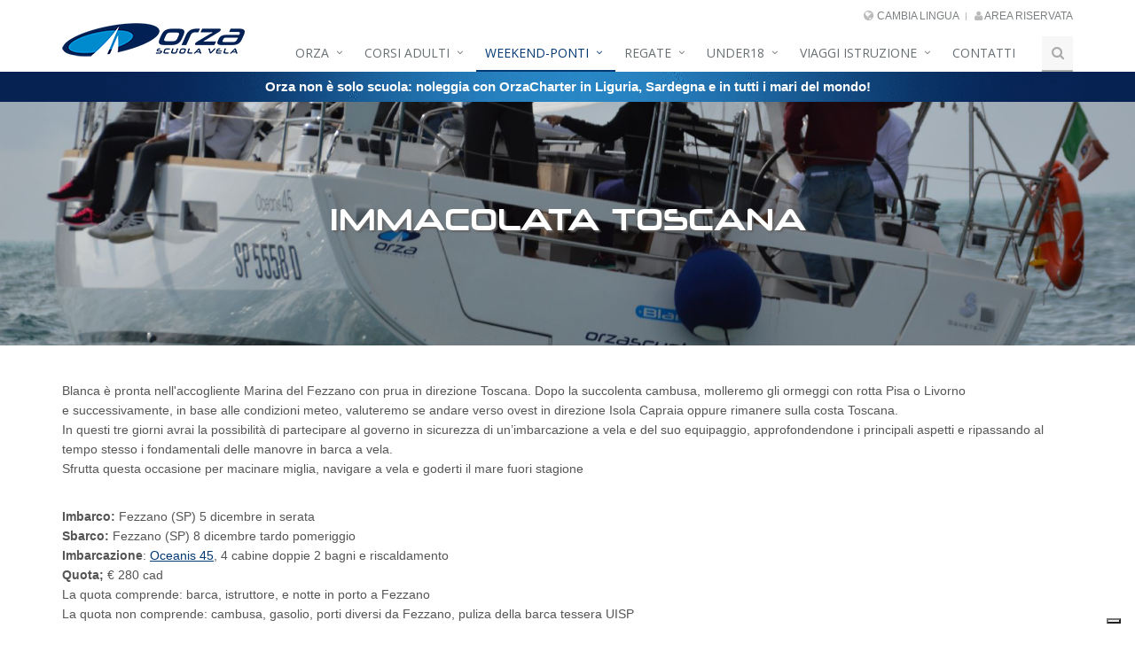

--- FILE ---
content_type: text/html
request_url: https://www.orzascuolavela.it/159/ponte-in-barca-a-vela-immacolata-elba
body_size: 89271
content:

<!DOCTYPE html>
<!--[if IE 8]> <html lang="it" class="ie8"> <![endif]-->
<!--[if IE 9]> <html lang="it" class="ie9"> <![endif]-->
<!--[if !IE]><!-->
<html lang="it">
<!--<![endif]-->
<head>

<!-- Google Tag Manager -->
<script>(function(w,d,s,l,i){w[l]=w[l]||[];w[l].push({'gtm.start':
new Date().getTime(),event:'gtm.js'});var f=d.getElementsByTagName(s)[0],
j=d.createElement(s),dl=l!='dataLayer'?'&l='+l:'';j.async=true;j.src=
'https://www.googletagmanager.com/gtm.js?id='+i+dl;f.parentNode.insertBefore(j,f);
})(window,document,'script','dataLayer','GTM-N3SZCCH');</script>
<!-- End Google Tag Manager -->

<title>  Immacolata Toscana | Orza Scuola Vela</title>
<meta charset="iso-8859-1">
<meta name="viewport" content="width=device-width, initial-scale=1.0">
<meta name="keywords" content="crociera in barca a vela, crociera, elba, vacanza, barca a vela, immacolata, crociera in barca a vela elba">
<meta name="description" content="Isola d'Elba in barca a vela - quattro giorni per godersi l'arcipelago toscano nella stagione invernale">
<meta name="revisit-after" content="5 days">
<link rel="home" href="https://www.orzascuolavela.it">
<meta name="author" content="Orza Scuola Vela">
<meta name="rating" content="general">
<meta name="language" content="it">
<meta name="copyright" content="Orza Scuola Vela">
<meta property="og:title" content="  Immacolata Toscana" />
<meta property="og:description" content="Isola d'Elba in barca a vela - quattro giorni per godersi l'arcipelago toscano nella stagione invernale" />
<meta property="og:type" content="website" />
<meta property="og:url" content="https://www.orzascuolavela.it/159/ponte-in-barca-a-vela-immacolata-elba" />
<meta property="og:image" content="https://www.orzascuolavela.it/images/upload/dsc_0801.jpg?1682" />
<link rel="shortcut icon" href="/favicon.ico">
<link rel="apple-touch-icon" href="/images/apple-touch-icon.png">
<link rel="apple-touch-icon" sizes="72x72" href="/images/apple-touch-icon-72x72.png">
<link rel="apple-touch-icon" sizes="114x114" href="/images/apple-touch-icon-114x114.png">
<link rel='stylesheet' type='text/css' href='//fonts.googleapis.com/css?family=Open+Sans:400,300,600&amp;subset=cyrillic,latin'>
<link rel="stylesheet" href="/assets/plugins/bootstrap/css/bootstrap.min.css">
<link rel="stylesheet" href="/assets/css/style.css?1682">
<link rel="stylesheet" href="/assets/css/header-default.css?1682">
<link rel="stylesheet" href="/assets/css/footer-v1.css">
<link rel="stylesheet" href="/assets/plugins/animate.css">
<link rel="stylesheet" href="/assets/plugins/line-icons/line-icons.css">
<link rel="stylesheet" href="/assets/plugins/font-awesome/css/font-awesome.min.css">

<link rel="stylesheet" href="/assets/plugins/owl-carousel/owl-carousel/owl.carousel.css">

<link rel="stylesheet" href="/assets/css/blue.css">

<link rel="stylesheet" href="/assets/css/custom.css?23:11:51">
<!-- Global site tag (gtag.js) - Google Ads: 964584542 --><script async src="https://www.googletagmanager.com/gtag/js?id=AW-964584542"></script><script> window.dataLayer = window.dataLayer || []; function gtag(){dataLayer.push(arguments);} gtag('js', new Date()); gtag('config', 'AW-964584542'); </script>
</head>
<body class="header-fixed header-fixed-space-default">

<!-- Google Tag Manager (noscript) -->
<noscript>
<iframe src="https://www.googletagmanager.com/ns.html?id=GTM-N3SZCCH"
height="0" width="0" style="display:none;visibility:hidden"></iframe>
</noscript>
<!-- End Google Tag Manager (noscript) -->

<div class="wrapper">
  <div class="header header-sticky">
    <div class="container"> <a class="logo hidden-xs" href="/" title="Orza Scuola Vela"><img src="/images/logo-orzascuolavela.png" alt="Orza Scuola Vela"> </a>
      <div class="topbar hidden-xs">
        <ul class="loginbar pull-right">
          <li class="hoverSelector"> <i class="fa fa-globe"></i> <a>
            
            Cambia lingua
            
            </a>
            <ul class="languages hoverSelectorBlock">
              <li class="active">
                
                <a href="#">Italiano <i class="fa fa-check"></i></a>
                
              </li>
              <li>
                
                <a href="/en/" title="English version"> English</a>
                
              </li>
            </ul>
          </li>
          <li class="topbar-devider"></li>
          <li><a href="/373/my-orza" title="Area riservata"><i class="fa fa-user"></i>
            
            Area riservata
            
            </a></li>
          
        </ul>
      </div>
      <span class="orza-charter hidden-lg hidden-md hidden-sm"><a href="https://www.orzacharter.it" target="_blank" title="Orza Charter">
      
      Orza &egrave; anche<br>
      Charter&Vacanze<br>
      a Vela! Scopri...
      
      </a></span>
      <button type="button" class="navbar-toggle" data-toggle="collapse" data-target=".navbar-responsive-collapse"> <span class="sr-only">Toggle navigation</span> <span class="fa fa-bars"></span> </button>
      <a class="logo-mobile hidden-lg hidden-md hidden-sm" href="/" title="Orza Scuola Vela"> <img src="/images/logo-orzascuolavela-mobile.png" alt="Orza Scuola Vela"> </a> </div>
    <div class="collapse navbar-collapse mega-menu navbar-responsive-collapse">
      <div class="container">
        <ul class="nav navbar-nav">
          
          <li class="dropdown"><a href="javascript:void(0);" class="dropdown-toggle" data-toggle="dropdown" title="Orza">Orza</a>
            <ul class="dropdown-menu">
              
              
              <li><a href="/2/corsi-di-vela-crociere-in-barca-patente-nautica-noleggio-imbarcazioni" title="Chi siamo">Chi siamo</a></li>
              
              
              <li><a href="/93/guarda-la-nostra-gallery-ti-spunteranno-le-vele" title="Guarda la nostra gallery, ti spunteranno le vele">Guarda la nostra gallery, ti spunteranno le vele</a></li>
              
              
              <li><a href="/5/le-basi-nautiche-orza" title="Le basi nautiche Orza">Le basi nautiche Orza</a></li>
              
              
              <li><a href="/350/rimessaggio-derive-posti-barca-lago-como" title="Rimessaggio Derive e Posti barca">Rimessaggio Derive e Posti barca</a></li>
              
              
              <li><a href="/33/didattica-e-metodo-esperienziale" title="Didattica e metodo esperienziale">Didattica e metodo esperienziale</a></li>
              
              
              <li><a href="/6/flotta-derive-cabinati" title="Flotta derive e cabinati">Flotta derive e cabinati</a></li>
              
              
              <li><a href="/4/impatto-zero" title="Impatto zero">Impatto zero</a></li>
              
              
              <li><a href="/7/tesseramento-orza-uisp-fiv" title="Tesseramento Orza/UISP/FIV">Tesseramento Orza/UISP/FIV</a></li>
              
              
              <li><a href="/9/corso-formazione-istruttori-di-vela" title="Diventa istruttore di vela">Diventa istruttore di vela</a></li>
              
              
              <li><a href="/365/ricerca-staff-2026" title="Ricerca Staff 2026">Ricerca Staff 2026</a></li>
              
              
              <li><a href="/381/la-tastiera-e-come-un-timone" title="La tastiera è come un timone.">La tastiera è come un timone.</a></li>
              
              
              <li><a href="/388/cuoco-in-uno-degli-spot-piu-belli" title="Cuoco in uno degli spot più Belli">Cuoco in uno degli spot più Belli</a></li>
              
              
              <li><a href="/10/volontariato" title="Volontariato">Volontariato</a></li>
              
              
              <li><a href="/19/incontri-vela" title="Appuntamenti">Appuntamenti</a></li>
              
              
              <li><a href="/113/ricevi-e-nostre-info" title="Ricevi le nostre info!">Ricevi le nostre info!</a></li>
              
            </ul>
          </li>
          
          <li class="dropdown"><a href="javascript:void(0);" class="dropdown-toggle" data-toggle="dropdown" title="Corsi Adulti">Corsi Adulti</a>
            <ul class="dropdown-menu">
              
              
              <li><a href="/12/corsi-di-vela-sardegna-liguria-lago-di-como" title="Tutti i corsi di vela adulti">Tutti i corsi di vela adulti</a></li>
              
              
              <li><a href="/158/corsi-di-vela-lago-di-como" title="Corsi di vela deriva cabinato sul Lago di Como">Corsi di vela deriva cabinato sul Lago di Como</a></li>
              
              
              <li><a href="/187/corsi-di-vela-liguria" title="Corsi di vela cabinato in Liguria">Corsi di vela cabinato in Liguria</a></li>
              
              
              <li><a href="/188/corsi-di-vela-sardegna" title="Corsi di vela deriva cabinato skiff e foil in Sardegna">Corsi di vela deriva cabinato skiff e foil in Sardegna</a></li>
              
              
              <li><a href="/296/corsi-vela-one-to-one-personalizzati-lezioni-private-individuali" title="Corsi di vela one-to-one. Tutto per te!">Corsi di vela one-to-one. Tutto per te!</a></li>
              
              
              <li><a href="/293/formazione-continua-lago" title="Formazione Continua Lago">Formazione Continua Lago</a></li>
              
              
              <li><a href="/162/corsi-meteo-sicurezza-in-mare-astronomia-nautica-motori-marini" title="Laboratori di marineria">Laboratori di marineria</a></li>
              
              
              <li><a href="/17/corso-patente-nautica-monza-milano" title="Patente Nautica">Patente Nautica</a></li>
              
              
              <li><a href="/199/corsi-crociere-a-vela-per-famiglie" title="Vela genitori e figli in Sardegna">Vela genitori e figli in Sardegna</a></li>
              
              
              <li><a href="/20/prima-volta-in-barca" title="Prima volta in barca?">Prima volta in barca?</a></li>
              
              
              <li><a href="/18/windsurf" title="Windsurf">Windsurf</a></li>
              
            </ul>
          </li>
          
          <li class="dropdown active"><a href="javascript:void(0);" class="dropdown-toggle" data-toggle="dropdown" title="Weekend-Ponti">Weekend-Ponti</a>
            <ul class="dropdown-menu">
              
              
              <li><a href="/192/week-end-barca-a-vela-lago-di-como" title="Weekend a vela - Lago di Como">Weekend a vela - Lago di Como</a></li>
              
              
              <li><a href="/14/weekend-in-barca-a-vela-la-spezia" title="Weekend a vela - al mare">Weekend a vela - al mare</a></li>
              
              
              <li><a href="/379/weekend--foiling" title="Weekend - Foiling">Weekend - Foiling</a></li>
              
              
              <li><a href="/148/ponti-in-barca-a-vela" title="Ponti e crociere scuola">Ponti e crociere scuola</a></li>
              
              
              <li><a href="/307/pasqua-ponti-vela-sardegna" title="Pasqua a vela in  Sardegna">Pasqua a vela in  Sardegna</a></li>
              
              
              <li><a href="/16/navigazioni-d-altura" title="Occasioni per navigare">Occasioni per navigare</a></li>
              
              
              <li><a href="/272/raduno-orza-scuola-vela" title="Raduno Orza in Rada">Raduno Orza in Rada</a></li>
              
            </ul>
          </li>
          
          <li class="dropdown"><a href="javascript:void(0);" class="dropdown-toggle" data-toggle="dropdown" title="Regate">Regate</a>
            <ul class="dropdown-menu">
              
              
              <li><a href="/357/corsi-regata-altura" title="A40 regate in Mediterraneo">A40 regate in Mediterraneo</a></li>
              
              
              <li><a href="/358/due-weekend-di-corso-regata" title="Corso Regata Lago">Corso Regata Lago</a></li>
              
            </ul>
          </li>
          
          <li class="dropdown"><a href="javascript:void(0);" class="dropdown-toggle" data-toggle="dropdown" title="Under18">Under18</a>
            <ul class="dropdown-menu">
              
              
              <li><a href="/21/corsi-camp-vela-per-bambini-e-ragazzi-sardegna" title="Corsi di vela per bambini e ragazzi">Corsi di vela per bambini e ragazzi</a></li>
              
              
              <li><a href="/195/campus-vela-ragazzi-lago-como" title="Corsi vela Under 14 e Under 18 - Lago di Como">Corsi vela Under 14 e Under 18 - Lago di Como</a></li>
              
              
              <li><a href="/337/scuole-vela-sardegna-bambini-ragazzi" title="Corsi vela Under 18 - Sardegna">Corsi vela Under 18 - Sardegna</a></li>
              
              
              <li><a href="/23/corsi-windsurf-ragazzi-sardegna" title="Corsi windsurf">Corsi windsurf</a></li>
              
              
              <li><a href="/352/scuole-vela-ragazzi-lago-como" title="Allenamento Ragazzi Dervio">Allenamento Ragazzi Dervio</a></li>
              
              
              <li><a href="/356/ragazzi-formazione-agonistica-lago-como" title="Agonistica Dervio">Agonistica Dervio</a></li>
              
              
              <li><a href="/287/pasqua-ragazzi-a-vela-in-sardegna" title="Pasqua: la base di Porto Pollo è aperta!">Pasqua: la base di Porto Pollo è aperta!</a></li>
              
            </ul>
          </li>
          
          <li class="dropdown"><a href="javascript:void(0);" class="dropdown-toggle" data-toggle="dropdown" title="Viaggi Istruzione">Viaggi Istruzione</a>
            <ul class="dropdown-menu">
              
              
              <li><a href="/26/viaggi-di-istruzione-in-barca-a-vela" title="Viaggi d'istruzione">Viaggi d'istruzione</a></li>
              
              
              <li><a href="/323/open-day-formazione-vela-insegnanti" title="Open Day">Open Day</a></li>
              
              
              <li><a href="/30/convenzioni-per-camp-estivi" title="Convenzioni per camp estivi">Convenzioni per camp estivi</a></li>
              
              
              <li><a href="/271/viaggi-di-istruzione-in-barca-a-vela-lago-di-como" title="Base Lago di Como">Base Lago di Como</a></li>
              
              
              <li><a href="/28/viaggi-di-istruzione-in-barca-a-vela-liguria" title="Base Liguria">Base Liguria</a></li>
              
              
              <li><a href="/29/viaggi-di-istruzione-in-barca-a-vela-sardegna" title="Base Sardegna">Base Sardegna</a></li>
              
              
              <li><a href="/292/bonus-carta-del-docente" title="Bonus Carta del Docente">Bonus Carta del Docente</a></li>
              
            </ul>
          </li>
          
          <li> <a href="/36/contatti" title="Contatti">Contatti</a></li>
          
          <li style="display: none">
            
            <a href="/en/" title="English version" class="flags"><img src="/images/_flag-uk.gif" alt="English version"><span class="hidden-lg"> English version</span></a>
            
          </li>
          <li class="hidden-xs hidden-sm hidden-md"> <i class="search fa fa-search search-btn"></i>
            <div class="search-open">
              <form name="cerca" action="/116/risultati-della-ricerca">
                <div class="input-group animated fadeInDown">
                  <input type="text" class="form-control" placeholder="Cosa cerchi?" name="k" required>
                  <span class="input-group-btn">
                  <button class="btn-u" type="submit">
                  
                  Cerca
                  
                  </button>
                  </span> </div>
              </form>
            </div>
          </li>
        </ul>
      </div>
    </div>
    
  </div>
  
  <div class="banda-interna text-center hidden-xs"><a href="https://www.orzacharter.it" target="_blank" title="Orza Charter"><span id="js-rotating">
    Orza non &#232; solo scuola: noleggia con OrzaCharter in Liguria, Sardegna e in tutti i mari del mondo!;Imbarchi alla cabina Orza Charter: da solo o in coppia c&#8217;&#232; una crociera che vi aspetta!
    </span></a></div>
  
<div class="breadcrumbs-v3 img-v3 text-center hidden-xs" style="background-image:url(/images/upload/dsc_0801.jpg)">
  <div class="container">
    <h1>  Immacolata Toscana</h1>
    <p></p>
  </div>
</div>

<div class="container content">
  <div class="row">
    <div class="col-md-12 inside-text">
      <p>Blanca &egrave; pronta nell'accogliente Marina del Fezzano con prua in direzione Toscana. Dopo la succolenta cambusa, molleremo gli ormeggi con rotta Pisa o Livorno e&nbsp;successivamente, in base alle condizioni meteo,&nbsp;valuteremo se andare verso ovest in direzione Isola Capraia oppure rimanere sulla costa Toscana.<br /> In questi tre giorni avrai la possibilit&agrave; di partecipare al governo in sicurezza di un&rsquo;imbarcazione a vela e del suo equipaggio, approfondendone i principali&nbsp;aspetti&nbsp;e ripassando al tempo stesso&nbsp;i fondamentali delle manovre in barca a vela.<br /> Sfrutta questa occasione per macinare miglia, navigare a vela e goderti il mare&nbsp;fuori stagione<br /><br /></p>
<p><strong>Imbarco: </strong>Fezzano (SP) 5 dicembre in serata<br /><strong>Sbarco:</strong>&nbsp;Fezzano (SP) 8 dicembre tardo pomeriggio<br /><strong>Imbarcazione</strong>: <a title="oceanis 45" href="/90/oceanis-45">Oceanis 45</a>, 4 cabine doppie 2 bagni e riscaldamento<br /><strong>Quota;&nbsp;</strong>&euro; 280 cad<br />La quota comprende: barca, istruttore, e notte in porto a Fezzano<br />La quota non comprende: cambusa, gasolio, porti diversi da Fezzano, puliza della barca tessera UISP</p>
      <br>
      <div class="addthis_inline_share_toolbox"></div>
      
    </div>
    
  </div>
</div>

  <div id="footer-v2" class="footer-v2">
    <div class="footer">
      <div class="container">
        <div class="row">
          
          <div class="col-md-3 map-img md-margin-bottom-40">
            <div class="headline">
              <p class="heading-sm">
                
                Contatti
                
              </p>
            </div>
            <address class="md-margin-bottom-40">
            <i class="fa fa-map-marker margin-right-10"></i>Via Arosio, 6/A 20900 Monza (MB)<br />
            <a href="tel:+39039328301"><i class="fa fa-phone margin-right-10"></i>+39 039 328301</a><br />
            <i class="fa fa-fax margin-right-20"></i> <br />
            <a href="mailto:info@orzascuolavela.it"><i class="fa fa-envelope-o margin-right-10"></i>info@orzascuolavela.it</a>
            </address>
          </div>
          <div class="col-md-3 md-margin-bottom-40">
            <div class="headline">
              <p class="heading-sm">Newsletter</p>
            </div>
            <p class="margin-bottom-20">
              
              Per essere sempre aggiornato sulle nostre attivit&agrave;. In mare e a terra! <strong>Iscriviti!</strong>
              
            </p>
            <form class="footer-subsribe" role="form" method="post">
              <input type="hidden" name="az" value="newsletter">
              <div class="input-group">
                <input type="email" name="emailNewsletter" class="form-control" placeholder="Indirizzo email" required>
                <span class="input-group-btn">
                <button class="btn-u" type="submit">Ok</button>
                </span> </div>
            </form>
          </div>
          
          <div class="col-md-2 md-margin-bottom-40 catalog">
            <div class="headline">
              <p class="heading-sm">Catalogo PDF</p>
            </div>
            <p><a href="/allegati/orza-scuola-vela-corsi-crociere-sardegna-liguria-lago-como.pdf" target="_blank"><img src="[data-uri]" alt="" /></a></p></div>
          
          <div class="col-md-2 md-margin-bottom-40 hidden-xs">
            <div class="headline">
              <p class="heading-sm">
                
                Affiliati a
                
              </p>
            </div>
            <p><a href="/7/tesseramento" title="Tesseramento UISP"><img src="/images/upload/uisp_sportpertutti.png" alt="UISP" height="65" /></a><br>
              <a href="http://www.federvela.it/" target="_blank" title="FIV"><img src="/images/Logo_Fiv.png" alt="FIV" class="img-responsive"></a></p>
          </div>
          <div class="col-md-2 md-margin-bottom-40">
            <div class="headline">
              <p class="heading-sm">
                
                Seguici su
                
              </p>
            </div>
            <ul class="social-icons">
              <li><a href="https://www.facebook.com/OrzaScuolaVela/?fref=ts" data-original-title="Facebook" class="rounded-x social_facebook" target="_blank"></a></li>
              <li><a href="https://www.youtube.com/c/ScuolaVelaOrza" data-original-title="YouTube" class="rounded-x social_youtube" target="_blank"></a></li>
              <!--<li><a href="https://twitter.com/OrzaScuolaVela" data-original-title="Twitter" class="rounded-x social_twitter" target="_blank"></a></li>
            <li><a href="https://plus.google.com/+ScuolaVelaOrza/posts" data-original-title="Goole Plus" class="rounded-x social_googleplus" target="_blank"></a></li>-->
              <li><a href="https://www.instagram.com/orzascuolavela/" data-original-title="Instagram" class="rounded-x social_instagram" target="_blank"></a></li>
            </ul>
          </div>
        </div>
      </div>
    </div>
    <div class="copyright">
      <div class="container">
        <p class="text-center">&copy; 2025&nbsp;Centro Velico Orza S.R.L. Sportiva Dilettantistica - Iscrizione EPS/UISP n&#176; Z030680 - Iscrizione Registro CONI n&#176; 248048 Numero REA SS - 190677 - P.I. e Cod. Fisc. 02618140905</p>
        <p class="text-center"><a href="/37/privacy-cookie" title="Privacy & Cookie">Informativa sulla privacy</a></p>
      </div>
    </div>
  </div>
</div>
<script type="text/javascript" src="/assets/plugins/jquery/jquery.min.js"></script> 
<script type="text/javascript" src="/assets/plugins/jquery/jquery-migrate.min.js"></script> 
<script type="text/javascript" src="/assets/plugins/bootstrap/js/bootstrap.min.js"></script> 
<script type="text/javascript" src="/assets/plugins/back-to-top.min.js"></script> 
<script type="text/javascript" src="/assets/plugins/morphext/morphext.min.js"></script> 
<script type="text/javascript" src="/assets/plugins/smoothScroll.min.js"></script>

<!--<script type="text/javascript" src="//s7.addthis.com/js/300/addthis_widget.js#pubid=ra-5825ce967503cc2a"></script>--> 
<script type="text/javascript" src="/assets/js/app.js?1682"></script>

<script type="text/javascript">
jQuery(document).ready(function() {
App.init();
});
jQuery("#js-rotating").Morphext({animation: "fadeIn",separator: ";",speed: 4500,complete: function () { }});

</script>

<!--[if lt IE 9]>
<script src="/assets/plugins/respond.js"></script>
<script src="/assets/plugins/html5shiv.js"></script>
<script src="/assets/plugins/placeholder-IE-fixes.js"></script>
<![endif]-->

<meta charset="UTF-8">
<script type="text/javascript">
var _iub = _iub || [];
_iub.csConfiguration = {"askConsentAtCookiePolicyUpdate":true,"countryDetection":true,"enableLgpd":true,"enableUspr":true,"floatingPreferencesButtonDisplay":"bottom-right","lgpdAppliesGlobally":false,"perPurposeConsent":true,"siteId":3003050,"whitelabel":false,"cookiePolicyId":80972126,"lang":"it","cookiePolicyUrl":"https://www.orzascuolavela.it/37/privacy-cookie","privacyPolicyUrl":"https://www.orzascuolavela.it/37/privacy-cookie","privacyPolicyNoticeAtCollectionUrl":"https://www.orzascuolavela.it/37/privacy-cookie", "banner":{ "acceptButtonCaptionColor":"#FFFFFF","acceptButtonColor":"#0073CE","acceptButtonDisplay":true,"backgroundColor":"#FFFFFF","backgroundOverlay":true,"brandBackgroundColor":"#FFFFFF","brandTextColor":"#000000","closeButtonDisplay":false,"customizeButtonCaptionColor":"#4D4D4D","customizeButtonColor":"#DADADA","customizeButtonDisplay":true,"explicitWithdrawal":true,"listPurposes":true,"logo":"https://www.orzascuolavela.it/images/logo-orzascuolavela.png","position":"float-top-center","rejectButtonCaptionColor":"#FFFFFF","rejectButtonColor":"#0073CE","rejectButtonDisplay":true,"showPurposesToggles":true,"textColor":"#000000" }};
</script>
<script type="text/javascript" src="//cdn.iubenda.com/cs/gpp/stub.js"></script>
<script type="text/javascript" src="//cdn.iubenda.com/cs/iubenda_cs.js" charset="UTF-8" async></script>

</body>
</html>


--- FILE ---
content_type: text/css
request_url: https://www.orzascuolavela.it/assets/css/style.css?1682
body_size: 4240
content:
@import url(ie8.css);@import url(blocks.css?xxx);@import url(plugins.css);@import url(app.css);body{color:#333;font-size:13px;line-height:1.6;}body.header-fixed-space{padding-top:94px;}body.header-fixed-space-v2{padding-top:135px;}@media (max-width:991px){body.header-fixed-space,body.header-fixed-space-v2{padding-top:0;}}p,li,li a,label{color:#555;}a{color:#72c02c;text-decoration:none;}a,a:focus,a:hover,a:active{outline:0 !important;}a:focus{text-decoration:none;}a:hover{color:#72c02c;text-decoration:underline;}.intro-page-link{color:#555;font-weight:bold;text-transform:uppercase;}.intro-page-link:hover{color:#222;text-decoration:none;} .wrapper{background:#fff;}.boxed-layout{padding:0;box-shadow:0 0 5px #ccc;margin-left:auto !important;margin-right:auto !important;background:url(../img/patterns/15.png) repeat;}  .purchase{padding:25px 0 30px;border-bottom:solid 1px #eee;background:url(../img/patterns/breadcrumbs.png) repeat;}.purchase p{margin-bottom:0;}.purchase span{color:#023973;display:block;font-size:24px;line-height:35px;font-weight:bold;margin-bottom:12px;font-family:"Open Sans",Arial,sans-serif;}.purchase .btn-buy{text-align:center;}.purchase .btn-buy a{margin-top:27px;}.purchase .btn-buy a i{margin-right:5px;}@media (max-width:992px){.purchase{text-align:center;}.purchase span{font-size:22px;line-height:29px;}.purchase .btn-buy a{margin-top:25px;font-size:16px;}} .service{overflow:hidden;margin-bottom:10px;padding:15px 15px 10px;}.service:hover{background:#fcfcfc;box-shadow:0 0 5px #ddd;-webkit-transition:box-shadow .2s ease-in-out;-moz-transition:box-shadow .2s ease-in-out;-o-transition:box-shadow .2s ease-in-out;transition:box-shadow .2s ease-in-out;}.service:hover i{color:#656565;}.service .desc{padding:0 15px;overflow:hidden;}.service .desc h4{font-size:22px;line-height:25px;}.service .service-icon{float:left;padding:10px;color:#72c02c;font-size:35px;text-align:center;-webkit-transition:all .4s ease-in-out;-moz-transition:all .4s ease-in-out;-o-transition:all .4s ease-in-out;transition:all .4s ease-in-out;}.service .service-icon.icon-cogs{font-size:37px;}.service .service-icon.icon-plane{font-size:43px;} .recent-work a{text-align:center;background:#fcfcfc;display:inline-block;}.recent-work a:hover{text-decoration:none;}.recent-work a:hover strong{color:#555;}.recent-work em.overflow-hidden{display:block;}.recent-work a span{display:block;padding:10px;border-bottom:solid 2px #eee;}.recent-work a strong{color:#555;display:block;}.recent-work a i{color:#777;}.recent-work a img{-webkit-transition:all .8s ease-in-out;-moz-transition:all .8s ease-in-out;-o-transition:all .8s ease-in-out;-ms-transition:all .8s ease-in-out;transition:all .8s ease-in-out;}.recent-work a:hover img{opacity:.8;-webkit-transform:scale(1.2) rotate(3deg);-moz-transform:scale(1.2) rotate(3deg);-o-transform:scale(1.0) rotate(3deg);-ms-transform:scale(1.2) rotate(3deg);transform:scale(1.2) rotate(3deg);}.recent-work a:hover span{border-bottom:solid 2px #72c02c;-webkit-transition:all .2s ease-in-out;-moz-transition:all .3s ease-in-out;-o-transition:all .2s ease-in-out;transition:all .3s ease-in-out;} .work{margin-top:6px;}.work .details{padding:10px;}.work .caption{display:block;padding-top:5px;color:#585f69 !important;font-size:18px !important;}.work .caption:hover{cursor:pointer;color:#444 !important;text-decoration:underline;}  .thumb-headline h2{color:#eee;font-size:16px;} .footer-logo{margin:17px 0 20px;height:50px;} .latest-list li{padding:8px 0;border-top:1px solid #353535;}.latest-list li:first-child{padding-top:0;border-top:none;}.latest-list li a{color:#eee;}.latest-list small{color:#999;display:block;} .link-list li{border-top:solid 1px #353535;}.link-list li:first-child{border-top:none !important;}.link-list a{color:#eee;font-size:11px;padding:6px 0px;display:inline-block;text-transform:uppercase;}.link-list li i{color:#bbb;float:right;margin-top:10px;} .latest-tweets .latest-tweets-inner p{color:#555;font-size:13px;}.latest-tweets .latest-tweets-inner a{ text-decoration:none;}.latest-tweets .latest-tweets-inner a:hover{text-decoration:underline;}.latest-tweets .latest-tweets-inner i.fa{top:2px;float:left;color:#bbb;color:#55acee;font-size:18px;margin-right:5px;position:relative;}.latest-tweets .latest-tweets-inner small{color:#777;display:block;} .social-icons{margin-top:5px;}.social-icons li{margin:0;}.social-icons li a{margin:0 3px;} a.thumbnail{padding:0;border:none;margin-bottom:15px;}.thumbnail-style{padding:7px;margin-bottom:20px;}.thumbnail-style:hover{box-shadow:0 0 8px #ddd;-webkit-transition:box-shadow .2s ease-in-out;-moz-transition:box-shadow .2s ease-in-out;-o-transition:box-shadow .2s ease-in-out;transition:box-shadow .2s ease-in-out;}.thumbnail h3,.thumbnail-style h3{margin:6px 0 8px 0;}.thumbnail h3 a,.thumbnail-style h3 a{color:#585f69;font-size:18px;}.thumbnail h3 a:hover,.thumbnail-style h3 a:hover{color:#72c02c;text-decoration:none;}.thumbnail-style .thumbnail-img{position:relative;margin-bottom:11px;}.thumbnail-style a.btn-more{right:-10px;bottom:10px;color:#fff;padding:1px 6px;position:absolute;background:#72c02c;display:inline-block;}.thumbnail-style a.btn-more:hover{text-decoration:none;box-shadow:0 0 0 2px #5fb611;}.thumbnail-style:hover a.btn-more{right:10px;}.thumbnail-kenburn img{left:10px;margin-left:-10px;position:relative;-webkit-transition:all .8s ease-in-out;-moz-transition:all .8s ease-in-out;-o-transition:all .8s ease-in-out;-ms-transition:all .8s ease-in-out;transition:all .8s ease-in-out;}.thumbnail-kenburn:hover img{-webkit-transform:scale(1.2) rotate(2deg);-moz-transform:scale(1.2) rotate(2deg);-o-transform:scale(1.2) rotate(2deg);-ms-transform:scale(1.2) rotate(2deg);transform:scale(1.2) rotate(2deg);}  .service-alternative .service:hover{background:#76ca2c;-webkit-transition:all .4s ease-in-out;-moz-transition:all .4s ease-in-out;-o-transition:all .4s ease-in-out;transition:all .4s ease-in-out;}.service-alternative .service:hover i,.service-alternative .service:hover p,.service-alternative .service:hover h4{color:#fff;} .service-v1 h2{margin:15px 0 10px;font-size:20px;line-height:28px;}.service-v1 p{text-align:justify;} .posts .dl-horizontal a{color:#555;}.posts .dl-horizontal{margin-bottom:15px;overflow:hidden;}.posts .dl-horizontal dt{width:60px;float:left;}.posts .dl-horizontal dt img{width:60px;height:60px;padding:2px;margin-top:2px;border:solid 1px #ddd;}.posts .dl-horizontal dd{margin-left:70px;}.posts .dl-horizontal dd p{margin:0;}.posts .dl-horizontal dd a{font-size:14px;line-height:16px !important;}.posts .dl-horizontal dd a:hover{color:#72c02c;text-decoration:none;}.posts .dl-horizontal:hover dt img,.posts .dl-horizontal:hover dd a{color:#72c02c;border-color:#72c02c !important;-webkit-transition:all .2s ease-in-out;-moz-transition:all .2s ease-in-out;-o-transition:all .2s ease-in-out;transition:all .2s ease-in-out;} .team ul.team-socail{text-align:right;}.team ul.team-socail li{margin:0 !important;padding:0 !important;}.team ul.team-socail li a,.team ul.team-socail li a:hover{text-decoration:none;}.team ul.team-socail li i{color:#aaa;padding:6px 7px;min-width:30px;font-size:18px;text-align:center;background:#f7f7f7;display:inline-block;}.team ul.team-socail li i:hover{color:#fff;background:#72c02c;-webkit-transition:all .2s ease-in-out;-moz-transition:all .2s ease-in-out;-o-transition:all .2s ease-in-out;transition:all .2s ease-in-out;}.team .thumbnail-style{padding:12px;}.team .thumbnail-style img{margin-bottom:7px;}.team .thumbnail-style h3{margin-bottom:5px;}.team .thumbnail-style:hover h3 a{color:#72c02c !important;}.team .thumbnail-style small{display:block;margin-top:5px;font-size:12px;} .about-me{overflow:hidden;}.about-me h2{margin:0;font-size:20px;text-transform:uppercase;}.about-me span{color:#999;display:block;font-size:14px;margin-bottom:10px;}.about-me .social-icons{margin-top:7px;} .about-my-goals h2{text-transform:uppercase;} .about-skills{padding:40px 0;border-top:1px solid #eee;border-bottom:1px solid #eee;background:url(../img/breadcrumbs.png) repeat;} .gallery-page .thumbnail,.gallery-page .thumbnail:hover{padding:0;border:none;box-shadow:none;}.gallery-page .thumbnails{margin-bottom:6px;} .privacy a{text-decoration:underline;}.privacy a:hover{color:#72c02c;text-decoration:none;} .portfolio-item h2{color:#555;font-size:24px;margin:0 0 15px;}.portfolio-item li{padding:3px 0;}.portfolio-item p a{text-decoration:underline;}.portfolio-item p a:hover{text-decoration:none;} .portfolio-item1 ul{margin:10px 0 20px;}.portfolio-item1 li{font-size:16px;margin-bottom:3px;}.portfolio-item1 li i{font-size:18px;margin-right:4px;}  ul.blog-tags li{display:inline-block;}ul.blog-tags a{font-size:13px;padding:2px 7px;background:#f7f7f7;margin:0 3px 6px 0;display:inline-block;}ul.blog-tags a i{color:#666;}ul.blog-tags a:hover{background:#72c02c;}ul.blog-tags a:hover,ul.blog-tags a:hover i{color:#fff !important;text-decoration:none;-webkit-transition:all .2s ease-in-out;-moz-transition:all .2s ease-in-out;-o-transition:all .2s ease-in-out;transition:all .2s ease-in-out;} .blog-photos li{display:inline;}.blog-photos li img{width:58px;height:58px;margin:0 2px 8px;}.blog-photos li img:hover{box-shadow:0 0 0 2px #72c02c;} .blog-twitter .blog-twitter-inner{padding:10px;position:relative;background:#f7f7f7;margin-bottom:10px;}.blog-twitter .blog-twitter-inner,.blog-twitter .blog-twitter-inner:after,.blog-twitter .blog-twitter-inner:before{transition:all .3s ease-in-out;-o-transition:all .3s ease-in-out;-ms-transition:all .3s ease-in-out;-moz-transition:all .3s ease-in-out;-webkit-transition:all .3s ease-in-out;}.blog-twitter .blog-twitter-inner:after,.blog-twitter .blog-twitter-inner:before{width:0;height:0;right:0px;bottom:0px;content:" ";display:block;position:absolute;}.blog-twitter .blog-twitter-inner:after{border-top:15px solid #eee;border-right:15px solid transparent;border-left:0px solid transparent;border-left-style:inset; border-right-style:inset;}.blog-twitter .blog-twitter-inner:before{border-bottom:15px solid #fff;border-right:0 solid transparent;border-left:15px solid transparent;border-left-style:inset; border-bottom-style:inset;}.blog-twitter .blog-twitter-inner:hover{border-color:#72c02c;border-top-color:#72c02c;}.blog-twitter .blog-twitter-inner:hover:after{border-top-color:#72c02c;}.blog-twitter .blog-twitter-inner span.twitter-time{color:#777;display:block;font-size:11px;}.blog-twitter .blog-twitter-inner a{color:#72c02c;text-decoration:none;}.blog-twitter .blog-twitter-inner a:hover{text-decoration:underline;}.blog-twitter .blog-twitter-inner i.fa{top:2px;color:#bbb;font-size:18px;position:relative;} .who li{margin-bottom:6px;}.who li i{color:#72c02c;font-size:13px;min-width:15px;margin-right:8px;text-align:center;position:relative;}.who li:hover i,.who li:hover a{color:#777;}.who li:hover a:hover{text-decoration:none;}  .fullwidthbanner-container.slider-promo{max-height:460px !important;}.slider-promo-info-bg{padding:25px 20px 20px;background:url(../img/bg-black.png) repeat;}.slider-promo-info span.big-size{color:#fff;display:block;font-size:30px;margin-bottom:25px;text-shadow:none !important;}.slider-promo-info p{color:#fff;font-size:16px;margin-bottom:0;} .promo-box{padding:20px;margin:25px 0 20px;text-align:center;}.promo-box i{display:block;font-size:50px;}.promo-box p{font-size:14px;margin-bottom:0;}.promo-box strong,.promo-box strong a{color:#555;display:block;font-size:20px;font-weight:200;margin:20px 0 15px;}.promo-box:hover strong,.promo-box:hover strong a{color:#72c02c;} .promo-service{margin-bottom:20px;}.promo-service li{margin-bottom:5px;}.promo-service a.btn-u{margin:0 20px 10px 0;} .title-box{font-size:16px;text-align:center;padding:10px 0 30px;border-bottom:solid 1px #eee;}.title-box .title-box-text{color:#555;display:block;font-size:35px;font-weight:200;}@media (max-width:768px){.title-box .title-box-text{font-size:26px;line-height:34px;margin-bottom:10px;}.title-box p{font-size:15px;}}.block-blockquote{margin:20px 0;text-align:center;border:dashed 1px #ccc;}.block-blockquote-inner{padding:15px;}.block-blockquote p{font-size:26px;margin-bottom:0;} .info-blocks{margin-bottom:15px;}.info-blocks:hover i.icon-info-blocks{color:#72c02c;-webkit-transition:all .2s ease-in-out;-moz-transition:all .2s ease-in-out;-o-transition:all .2s ease-in-out;transition:all .2s ease-in-out;}.info-blocks i.icon-info-blocks{float:left;color:#777;font-size:30px;min-width:50px;margin-top:10px;text-align:center;}.info-blocks .info-blocks-in{padding:0 10px;overflow:hidden;}.info-blocks .info-blocks-in h3{color:#555;font-size:20px;line-height:28px;}.info-blocks .info-blocks-in p{font-size:12px;} .brand-page .btn{margin-bottom:10px;} .form-page input,.form-page select{margin-bottom:10px;} ul.labels-demo{margin:5px 0;}ul.labels-demo li{list-style:none;display:inline-block;margin:0 5px 2px 0;}.badge-sidebar{border-left:solid 1px #eee;}@media (max-width:991px){.badge-sidebar{border-left:none;}} .line-icon-page .item-box{width:25%;float:left;height:90px;text-align:center;padding:20px 10px;margin:0 -1px -1px 0;word-wrap:break-word;border:1px solid #ddd;}.line-icon-page .item-box--higher{height:120px;}@media (max-width:768px){.line-icon-page .item-box{height:115px;}}@media (max-width:450px){.line-icon-page .item-box{height:130px;}}.line-icon-page .item-box:hover{background:#fafafa;}.line-icon-page .item span{display:block;font-size:28px;margin-bottom:10px;}.line-icon-page .item:hover{color:#72c02c;} .icon-page-fa{margin-bottom:20px;}.icon-page-fa .item-box{float:left;height:100px;width:16% !important;}.icon-page-fa .item{font-size:12px;}.icon-page-fa .item i{color:#555;display:block;font-size:24px;margin-bottom:10px;}@media (max-width:767px){.icon-page-fa .item-box{width:20% !important;}}@media (max-width:600px){.icon-page-fa .item-box{width:30% !important;}}@media (max-width:400px){.icon-page-fa .item-box{width:50% !important;}}  .bs-glyphicons{padding-left:0;list-style:none;overflow:hidden;padding-bottom:1px;margin-bottom:20px;}.bs-glyphicons li{width:25%;float:left;height:115px;padding:10px;font-size:11px;line-height:1.4;text-align:center;margin:0 -1px -1px 0;border:1px solid #ddd;}.bs-glyphicons .glyphicon{display:block;font-size:18px;margin:5px auto 10px;}.bs-glyphicons li:hover{color:#72c02c;background-color:#fafafa;}@media (min-width:768px){.bs-glyphicons li{width:12.5%;}} .demo-pro-glyphicons li{width:170px;height:100px;padding:20px 10px 30px;}.demo-pro-glyphicons span{height:40px;display:block;}.demo-pro-glyphicons span:before{color:#555;padding:10px 62px;}.demo-pro-glyphicons span.glyphicons:before{font-size:22px;} .demo-pro-glyphicons span.halflings{height:30px;}.demo-pro-glyphicons span.halflings:before{padding:10px 70px;} .map{width:100%;height:350px;border-top:solid 1px #eee;border-bottom:solid 1px #eee;}.map-box{height:250px;}.map-box-space{margin-top:15px;}.map-box-space1{margin-top:7px;} .service-or{overflow:hidden;position:relative;}.service-bg{width:250px;padding:60px;position:absolute;top:-10px;right:-100px;background-color:rgba(255,255,255,.1);transform:rotate(55deg);-o-transform:rotate(55deg);-ms-transform:rotate(55deg);-moz-transform:rotate(55deg);-webkit-transform:rotate(55deg);} .easy-block-v1{position:relative;}.easy-block-v1 img{width:100%;}.easy-block-v1 .overflow-h h3{width:60%;float:left;font-size:18px;line-height:24px;margin-bottom:5px;}.easy-block-v1 .easy-block-v1-badge{left:0px;top:10px;z-index:1;color:#fff;padding:4px 10px;position:absolute;} .easy-block-v2{overflow:hidden;position:relative;margin-bottom:20px;}.easy-block-v2 img{width:100%;}.easy-block-v2 .easy-bg-v2{top:5px;color:#fff;width:100px;padding:5px;right:-32px;font-size:13px;position:absolute;text-align:center;letter-spacing:2px;transform:rotate(45deg);-o-transform:rotate(45deg);-ms-transform:rotate(45deg);-moz-transform:rotate(45deg);-webkit-transform:rotate(45deg);} .easy-block-v3{text-align:left;background:#585f69;padding:30px 20px 20px;}.easy-block-v3.first{background:#696f77;}.easy-block-v3.second{background:#707780;}.easy-block-v3.third{background:#787f88;}.easy-block-v3 i{color:#fff;float:left;font-size:30px;min-width:45px;padding-top:10px;}.easy-block-v3 .inner-faq-b{overflow:hidden;}.easy-block-v3 .inner-faq-b h2,.easy-block-v3 .inner-faq-b h3{font-size:21px;margin-bottom:8px;}.easy-block-v3 .inner-faq-b h4{color:#fff;font-size:17px;margin-bottom:2px;}.easy-block-v3 .inner-faq-b h2,.easy-block-v3 .inner-faq-b h3,.easy-block-v3 .inner-faq-b p{color:#fff;} .full-w-block{padding:30px 0;background:#282828;}.full-w-block .info-blocks i,.full-w-block .info-blocks-in h3{color:#fff;}.full-w-block .info-blocks-in p{color:#ccc;}.full-w-block .info-blocks:hover i.icon-info-blocks{color:#fff;} .simple-block{margin-bottom:20px;}.simple-block img{width:100%;}.simple-block p{text-align:center;}.simple-block .carousel-indicators{top:10px;left:65%;text-align:right;}.simple-block .carousel-indicators .active{background:#555;}.simple-block .carousel-indicators li{border-color:#555;}.simple-block .carousel-inner>.item{margin:0;}.simple-block .responsive-video{margin-bottom:3px;} .two-blocks{text-align:center;}.two-blocks-in{margin-bottom:30px;}.two-blocks-in i{color:#fff;padding:11px;font-size:30px;min-width:50px;text-align:center;background:#585f69;margin-bottom:10px;display:inline-block;} .three-blocks{text-align:center;}.three-blocks-in{margin-bottom:30px;}.three-blocks-in i{color:#777;padding:9px 6px;font-size:20px;min-width:40px;margin-bottom:10px;border:1px solid #777;}.three-blocks-in h3{font-size:20px;margin-bottom:7px;}  .banner-info{margin-bottom:10px;}.banner-info i{float:left;color:#fff;padding:11px; min-width:40px;font-size:22px;text-align:center;margin:7px 20px 0 0;} .banner-info i.fa{min-width:46px;}.banner-info.light i{border:1px solid #fff;}.banner-info.dark i{background:#555;}.banner-info h3{font-size:21px;margin-bottom:5px;}.banner-info.light h3{color:#fff;}.banner-info.light p{color:#eee;} .title-box-v2{text-align:center;margin-bottom:40px;}.title-box-v2 h2{font-size:25px;text-transform:uppercase;}.title-box-v2 p{font-size:13px;} .no-space{padding:0;}.no-space-left{padding-left:0;padding-right:15px !important;}.no-space-right{padding-right:0;padding-left:15px !important;} .list-style-v1 li{margin-bottom:7px;}.list-style-v1 i{margin-right:5px;} .social-contacts li{padding:5px 0;border-top:1px solid #ddd;}.social-contacts li:first-child{border-top:none;}.social-contacts li i{color:#777;font-size:13px;min-width:13px;margin-right:12px;text-align:center;} .status-bar li{padding-left:9px;border-left:1px solid #eee;}.status-bar li:first-child{border-left:none;}.status-bar li i{color:#72c02c;margin-right:5px;}.status-bar li a:hover{text-decoration:none;}.status-bar-in{padding:10px;position:relative;background:#f0f0f0;}.status-bar-in:after{width:0;height:0;top:-10px;left:50px;content:" ";display:block;position:absolute;border-bottom:11px solid #f0f0f0;border-left:11px solid transparent;border-right:11px solid transparent;border-left-style:inset; border-right-style:inset;} .share-list{margin-bottom:0;}.share-list li{padding-left:20px;}.share-list li:first-child{padding-left:0;}.share-list li i{color:#72c02c;margin-right:5px;} .people-say img{float:left;width:40px;height:auto;margin:6px 10px 0 0;}.people-say .overflow-h span{font-weight:700;}.people-say .overflow-h p{font-style:italic;line-height:1.3;}.people-say .overflow-h small{text-align:right;font-style:italic;} img.img-mouse{width:150px;height:auto;margin:0 auto 60px;}  .service-info{position:relative;padding:40px 0 50px;background:url(../img/patterns/17.png) repeat;}.service-info .info-description{overflow:hidden;}.service-info i.service-info-icon{color:#777;float:left;width:50px;height:50px;padding:15px;font-size:20px;line-height:17px;margin-right:20px;text-align:center;display:inline-block;border:1px solid #777;}.service-info .info-description h3{margin:0 0 10px;}.service-info .info-description p{color:#777;}  .project-details li{color:#555;font-weight:200;margin-bottom:5px;}.project-details strong{min-width:100px;display:inline-block;}.project-details a{text-decoration:underline;} .testimonials-bs{padding:50px 0;background:url(../img/bg/16.jpg) 50% 0 repeat fixed;}.testimonials-bs .headline-center-v2 span.author{color:#777;font-size:14px;} .testimonials-bs .item{margin-bottom:30px;}.testimonials-bs .carousel-arrow{text-align:center;}.testimonials-bs .carousel-control-v2 i{color:#888;width:30px;height:30px;padding:2px;font-size:22px;display:inline-block;border:2px solid #888;}.testimonials-bs .carousel-control-v2 i:hover{color:#72c02c;border-color:#72c02c;text-decoration:none;transition:all .3s ease-in-out;-o-transition:all .3s ease-in-out;-moz-transition:all .3s ease-in-out;-webkit-transition:all .3s ease-in-out;}.testimonials-bs .carousel-control-v2.left,.testimonials-bs .carousel-control-v2.right{text-decoration:none;background-image:none;} .team-v1 li>h3{color:#555;}

--- FILE ---
content_type: text/css
request_url: https://www.orzascuolavela.it/assets/css/header-default.css?1682
body_size: 2842
content:
body.header-fixed-space-default{padding-top:81px;}@media (max-width:1091px){body.header-fixed-space-default{padding-top:0;}}  .header .topbar{z-index:12;padding:8px 0;position:relative;}@media (max-width:1091px){.header .topbar{margin-bottom:20px;}}.header .topbar ul.loginbar{margin:0;}.header .topbar ul.loginbar>li{display:inline;list-style:none;position:relative;padding-bottom:15px;}.header .topbar ul.loginbar>li>a,.header .topbar ul.loginbar>li>a:hover{color:#7c8082;font-size:11px;text-transform:uppercase;}.header .topbar ul.loginbar li i.fa{color:#bbb;}.header .topbar ul.loginbar li.topbar-devider{top:-1px;padding:0;font-size:8px;position:relative;margin:0 9px 0 5px;font-family:Tahoma;border-right:solid 1px #bbb;} .header .topbar ul.languages{top:25px;left:-5px;display:none;padding:4px 0;padding-left:0;list-style:none;min-width:100px;position:absolute;background:#f0f0f0;}.header .topbar li:hover ul.languages{display:block;}.header .topbar ul.languages:after{top:-4px;width:0;height:0;left:8px;content:" ";display:block;position:absolute;border-bottom:6px solid #f0f0f0;border-left:6px solid transparent;border-right:6px solid transparent;border-left-style:inset; border-right-style:inset;}.header .topbar ul.languages li a{color:#555;display:block;font-size:10px;padding:2px 12px;margin-bottom:1px;text-transform:uppercase;}.header .topbar ul.languages li.active a i{color:#999;float:right;margin-top:2px;}.header .topbar ul.languages li a:hover,.header .topbar ul.languages li.active a{background:#fafafa;}.header .topbar ul.languages li a:hover{text-decoration:none;} .header.no-topbar .navbar-toggle{margin-top:25px;}  .header{z-index:99;background:#fff;position:relative;} .header>.container{display:table;margin-bottom:-40px;}@media (max-width:768px){.header>.container{width:100%;}}@media (max-width:1091px){.header>.container{margin-bottom:0;}} .header .logo{height:100%;min-height:40px;min-width:210px;display:table-cell;vertical-align:middle;}.header .logo img{z-index:1;margin:25px 0 15px 0;position:relative;}.header .sfondo{background-image:url(/images/logo-sfondoovale.png);background-repeat:no-repeat;background-position:-100px -13px;} @media (max-width:1200px){.header img.big-logo{width:120px;height:auto;}} .header .navbar-toggle{border-color:#5fb611;}@media (max-width:1091px){.header .navbar-toggle{margin-right:0;}}.header .navbar-toggle .fa{color:#fff;font-size:19px;}.header .navbar-toggle,.header .navbar-toggle:hover,.header .navbar-toggle:focus{background:#023973;padding:6px 10px 2px;}.header .navbar-toggle:hover{background:#5fb611 !important;} .header .navbar-collapse{position:relative;} @media (max-width:1091px){.header .navbar-collapse,.header .navbar-collapse .container{padding-left:0;padding-right:0;}} .header .navbar-nav>li>a{color:#687074;font-size:14px;font-weight:400;text-transform:uppercase;}.header .navbar-nav>.active>a{color:#023973;}@media (min-width:1092px){.header .navbar-nav{float:right;}}  @media (max-width:1091px){ .header .navbar-header{float:none;}.header .navbar-toggle{display:block;}.header .navbar-collapse.collapse{display:none !important;}.header .navbar-collapse.collapse.in{display:block !important;overflow-y:auto !important;}.header .navbar-nav{margin:0 0 5px;float:none !important;}.header .navbar-nav>li{float:none;}.header .navbar-nav>li>a{padding-top:30px;padding-bottom:40px;} .header .dropdown-menu.pull-right{float:none !important;} .header .navbar-nav .open .dropdown-menu{border:0;float:none;width:auto;margin-top:0;position:static;box-shadow:none;background-color:transparent;}.header .navbar-nav .open>a,.header .navbar-nav .open>a:hover,.header .navbar-nav .open>a:focus{border-bottom-color:#eee;}.header .navbar-nav .open .dropdown-menu>li>a,.header .navbar-nav .open .dropdown-menu .dropdown-header{padding:5px 15px 5px 25px;}.header .navbar-nav .open .dropdown-menu>li>a{line-height:20px;}.header .navbar-nav .open .dropdown-menu>li>a:hover,.header .navbar-nav .open .dropdown-menu>li>a:focus{background-image:none;}.header .navbar-nav .open .dropdown-menu>li>a{color:#777;}.header .navbar-nav .open .dropdown-menu>li>a:hover,.header .navbar-nav .open .dropdown-menu>li>a:focus{color:#333;background-color:transparent;}.header .navbar-nav .open .dropdown-menu>.active>a,.header .navbar-nav .open .dropdown-menu>.active>a:hover,.header .navbar-nav .open .dropdown-menu>.active>a:focus{color:#555;background-color:#e7e7e7;}.header .navbar-nav .open .dropdown-menu>.disabled>a,.header .navbar-nav .open .dropdown-menu>.disabled>a:hover,.header .navbar-nav .open .dropdown-menu>.disabled>a:focus{color:#ccc;background-color:transparent;}.header .dropdown-menu.no-bottom-space{padding-bottom:0;} .header .navbar-nav>li>a{font-size:13px;padding:9px 10px;}.header .navbar-nav>li a{border-bottom:solid 1px #eee;}.header .navbar-nav>li>a:focus{background:none;}.header .navbar-nav>li>a:hover{color:#023973;}.header .navbar-nav>.active>a,.header .navbar-nav>.active>a:hover,.header .navbar-nav>.active>a:focus{background:#023973;color:#fff !important;}.header .dropdown .dropdown-submenu>a{font-size:13px;color:#555 !important;text-transform:uppercase;}}@media (min-width:1092px){ .header .navbar-collapse{padding:0;} .header .container>.navbar-header,.header .container-fluid>.navbar-header,.header .container>.navbar-collapse,.header .container-fluid>.navbar-collapse{margin-bottom:-10px;}.header .navbar-nav{position:relative;}.header .navbar-nav>li>a{bottom:-2px;position:relative;padding:9px 30px 9px 10px;font-family:"Open Sans",Arial,sans-serif;}.header .navbar-nav>li>a,.header .navbar-nav>li>a:focus{border-bottom:solid 2px transparent;}.header .navbar-nav>li>a:hover,.header .navbar-nav>.active>a{bottom:-2px;position:relative;border-bottom:solid 2px #023973;}.header .navbar-nav>li>a,.header .navbar-nav>li>a:hover,.header .navbar-nav>li>a:focus,.header .navbar-nav>.active>a,.header .navbar-nav>.active>a:hover,.header .navbar-nav>.active>a:focus{background:none;}.header .navbar-nav>.open>a,.header .navbar-nav>.open>a:hover,.header .navbar-nav>.open>a:focus{color:#023973;}.header .navbar-nav>li:hover>a{color:#023973 !important} .header .dropdown-menu{padding:0;border:none;min-width:200px;border-radius:0;z-index:9999 !important;border-top:solid 2px #023973;border-bottom:solid 2px #687074;}.header .dropdown-menu li a{color:#687074;font-size:13px;font-weight:400;padding:6px 15px;border-bottom:solid 1px #eee;font-family:"Open Sans",Arial,sans-serif;}.header .dropdown-menu .active>a,.header .dropdown-menu li>a:hover{color:#687074;filter:none !important;background:#eee !important;-webkit-transition:all .1s ease-in-out;-moz-transition:all .1s ease-in-out;-o-transition:all .1s ease-in-out;transition:all .1s ease-in-out;}.header .dropdown-menu li>a:focus{background:none;filter:none !important;}.header .navbar-nav>li.dropdown:hover>.dropdown-menu{display:block;}.header .open>.dropdown-menu{display:none;} .header .navbar-nav .search-open{width:330px;}}  .header .dropdown-submenu{position:relative;}.header .dropdown>a:after,.header .dropdown-submenu>a:after{top:8px;right:9px;font-size:11px;content:"\f105";position:absolute;font-weight:normal;display:inline-block;font-family:FontAwesome;}@media (max-width:1091px){.header .dropdown-submenu>a:after{content:" ";}}.header .dropdown>a:after{top:9px;right:15px;content:"\f107";}.header .dropdown-submenu>.dropdown-menu{top:3px;left:100%;margin-top:-5px;margin-left:0px;} .header .dropdown-submenu>.dropdown-menu.submenu-left{left:-100% !important;}.header .dropdown-submenu:hover>.dropdown-menu{display:block;}@media (max-width:1091px){.header .dropdown-submenu>.dropdown-menu{display:block;margin-left:15px;}}.header .dropdown-submenu.pull-left{float:none;}.header .dropdown-submenu.pull-left>.dropdown-menu{left:-100%;margin-left:10px;} .header .dropdown-menu li [class^="fa-"],.header .dropdown-menu li [class*=" fa-"]{left:-3px;width:1.25em;margin-right:1px;position:relative;text-align:center;display:inline-block;}.header .dropdown-menu li [class^="fa-"].fa-lg,.header .dropdown-menu li [class*=" fa-"].fa-lg{ width:1.5625em;}  .header .nav>li>.search{color:#aaa;cursor:pointer;min-width:35px;font-size:15px;text-align:center;background:#f7f7f7;padding:11px 0 12px;display:inline-block;border-bottom:solid 2px #aaa;}@media (min-width:1092px){.header .nav>li>.search{bottom:-2px;position:relative;}}.header .nav>li>.search:hover{color:#023973;background:#f7f7f7;border-bottom-color:#023973;}.header .nav .search-open{right:0;top:40px;display:none;padding:14px;position:absolute;background:#fcfcfc;border-top:solid 2px #eee;box-shadow:0 1px 3px #ddd;}.header .nav .search-open form{margin:0;}@media (min-width:767px) and (max-width:1091px){.header .navbar-toggle{margin-right:0;}.header .nav .search-open{width:93%;}}@media (max-width:1091px){.header .nav>li>.search{color:#999;width:35px;height:34px;text-align:left;background:#eee;line-height:12px;text-align:center;margin:5px 10px 0;border-bottom:none;}.header .nav>li>.search:hover{background:#5fb611;color:#fff !important;}.header .nav .search-open{top:5px;padding:0;left:48px;border-top:none;box-shadow:none;background:none;margin-right:10px;}}  .header .mega-menu .nav,.header .mega-menu .dropup,.header .mega-menu .dropdown,.header .mega-menu .collapse{position:static;}.header .mega-menu .navbar-inner,.header .mega-menu .container{position:relative;}.header .mega-menu .dropdown-menu{left:auto;}.header .mega-menu .dropdown-menu>li{display:block;}.header .mega-menu .dropdown-submenu .dropdown-menu{left:100%;}.header .mega-menu .nav.pull-right .dropdown-menu{right:0;}.header .mega-menu .mega-menu-content{*zoom:1;padding:4px 15px;}.header .mega-menu .mega-menu-content:before,.header .mega-menu .mega-menu-content:after{content:"";display:table;line-height:0;}.header .mega-menu .mega-menu-content:after{clear:both;}.header .mega-menu .nav>li>.dropdown-menu:after,.header .mega-menu .nav>li>.dropdown-menu:before{display:none;}.header .mega-menu .dropdown.mega-menu-fullwidth .dropdown-menu{left:0;right:0;overflow:hidden;}@media (min-width:1092px){ .header .mega-menu .mega-menu-content.content-two-col{min-width:596px;} .header .mega-menu .mega-menu-content.content-three-col{min-width:864px;}} .header .mega-menu .dropdown.mega-menu-left .dropdown-menu{left:auto;overflow:hidden;} .header .mega-menu .dropdown.mega-menu-right .dropdown-menu,.header .mega-menu .dropdown.mega-menu-two-col-right .dropdown-menu{right:0;overflow:hidden;} @media (min-width:1092px){.header .mega-menu .equal-height{display:-webkit-flex;display:-ms-flexbox;display:flex;}.header .mega-menu .equal-height-in{display:-webkit-flex;display:-ms-flexbox;display:flex;}} .header .mega-menu .equal-height-list h3{font-size:15px;font-weight:400;padding:0 10px 0 13px;text-transform:uppercase;} @media (min-width:1092px){.header .mega-menu .big-screen-space{margin-bottom:20px;}} @media (min-width:1092px){.header .mega-menu .equal-height-in{padding:20px 0;border-left:1px solid #eee;}.header .mega-menu .equal-height-in:first-child{border-left:none;margin-left:-1px;}.header .mega-menu .equal-height-list{width:100%;}.header .mega-menu .equal-height-list li a{display:block;margin-bottom:1px;position:relative;border-bottom:none;padding:5px 10px 5px 15px;}.header .mega-menu .equal-height-list a:hover{text-decoration:none;} .header .mega-menu .mega-menu-content li a{padding:5px 10px 5px 30px;}.header .mega-menu .mega-menu-content li a:after{top:7px;left:15px;font-size:11px;content:"\f105";position:absolute;font-weight:normal;display:inline-block;font-family:FontAwesome;} .header .mega-menu .disable-icons li a{padding:5px 10px 5px 15px;}.header .mega-menu .disable-icons li a:after{display:none;}} @media (max-width:1091px){ .header .mega-menu .equal-height-list h3{color:#555;margin:0 0 5px;font-size:13px;font-weight:400;padding:6px 25px 5px;border-bottom:solid 1px #eee;}.header .mega-menu .equal-height-list li a{color:#687074;display:block;font-size:13px;font-weight:400;margin-left:15px;padding:6px 25px;border-bottom:solid 1px #eee;}.header .mega-menu .equal-height-list>h3.active,.header .mega-menu .equal-height-list>.active>a,.header .mega-menu .equal-height-list>.active>a:hover,.header .mega-menu .equal-height-list>.active>a:focus{color:#555;background-color:#e7e7e7;}.header .mega-menu .equal-height-list li a:hover{color:#333;text-decoration:none;}}  .header.header-dark{background:#2d2d2d;border-bottom-color:#555;} .header.header-dark .topbar ul.languages{background:#444;}.header.header-dark .topbar ul.loginbar li.topbar-devider{border-right-color:#666;}.header.header-dark .topbar ul.languages li a{color:#bbb;}.header.header-dark .topbar ul.languages:after{border-bottom-color:#444;}.header.header-dark .topbar ul.languages li a:hover,.header.header-dark .topbar ul.languages li.active a{color:#bbb;background:#555;} .header.header-dark .navbar-nav>li>a{color:#ddd;}.header.header-dark .navbar-nav>.open>a,.header.header-dark .navbar-nav>.open>a:hover,.header.header-dark .navbar-nav>.open>a:focus{background:inherit;}@media (max-width:1091px){.header.header-dark .navbar-nav>li a{border-bottom-color:#666;}.header.header-dark .navbar-nav .dropdown>a:hover{color:#023973;background:inherit;}.header.header-dark .navbar-nav .open>a,.header.header-dark .navbar-nav .open>a:hover,.header.header-dark .navbar-nav .open>a:focus{border-bottom-color:#666;}.header.header-dark .navbar-nav .open .dropdown-menu>li>a{color:#bbb;}.header.header-dark .navbar-nav .open .dropdown-menu>li>a:hover,.header.header-dark .navbar-nav .open .dropdown-menu>li>a:focus{color:#fff !important;}.header.header-dark .navbar-nav .open .dropdown-menu>.active>a,.header.header-dark .navbar-nav .open .dropdown-menu>.active>a:hover,.header.header-dark .navbar-nav .open .dropdown-menu>.active>a:focus{color:#bbb;background:#444;}.header.header-dark .dropdown .dropdown-submenu>a{color:#bbb !important;}}@media (min-width:1092px){.header.header-dark .navbar-nav>li>a:hover,.header.header-dark .navbar-nav>.active>a{color:#023973 !important;}.header.header-dark .dropdown-menu{background:#2d2d2d;}.header.header-dark .dropdown-menu li>a{color:#bbb;border-bottom-color:#666;}.header.header-dark .dropdown-menu .active>a,.header.header-dark .dropdown-menu li>a:hover{background:#202020 !important;}} .header.header-dark .nav>li>.search{background:#444;}.header.header-dark .search-open{background:#2d2d2d;border-top-color:#555;box-shadow:0 1px 3px #888;}.header.header-dark .input-group .form-control{color:#bbb;background:#555;border-color:#999;box-shadow:0 0 2px #555;} .header.header-dark .mega-menu .equal-height-list h3{color:#eee;}@media (max-width:1091px){.header.header-dark .mega-menu .equal-height-list li a{color:#bbb;border-bottom-color:#666;}.header.header-dark .mega-menu .equal-height-list li a:focus,.header.header-dark .mega-menu .equal-height-list li a:hover{color:#fff;}.header.header-dark .mega-menu .equal-height-list h3{border-bottom-color:#666;}}@media (min-width:1092px){.header.header-dark .mega-menu .equal-height-in{border-left-color:#666;}}  .header-fixed .header{height:auto;}.header-fixed .header.header-sticky{margin-top:0;transition:all .2s ease-in-out;position:fixed;top:0;left:0;width:100%;} .header-fixed .header.header-fixed-shrink{z-index:10100;border-bottom:none;box-shadow:0 0 3px #bbb;background:rgba(255,255,255,.96);transition:all .3s ease-in-out;}/*@media (max-width:1091px){ .header-fixed .header.header-sticky,.header-fixed .header.header-fixed-shrink{position:relative;}}*/@media (min-width:1092px){.header-fixed .header.header-fixed-shrink{margin-top:-35px;}.header-fixed .header.header-fixed-shrink>.container{margin-bottom:-46px;} .header-fixed .header.header-fixed-shrink .logo img{max-width:210px;margin:45px 0 -4px;}.header-fixed .header.header-fixed-shrink .sfondo{background-image:none !important} .header-fixed .header.header-fixed-shrink .navbar-nav>li>a{padding-top:19px;padding-bottom:19px;}.header-fixed .header.header-fixed-shrink .navbar-nav>li>a:hover,.header-fixed .header.header-fixed-shrink .navbar-nav>.active>a{border-bottom:none;} .header-fixed .header.header-fixed-shrink .dropdown>a:after{top:20px;} .header-fixed .header.header-fixed-shrink .nav>li>.search{color:#777;padding:20px 0 22px;background:inherit;border-bottom:none;}.header-fixed .header.header-fixed-shrink .nav .search-open{top:60px;}} .boxed-layout.header-fixed .header.header-sticky{left:inherit;width:inherit;}

--- FILE ---
content_type: text/css
request_url: https://www.orzascuolavela.it/assets/css/footer-v1.css
body_size: 383
content:
.footer-v2 .footer{padding:40px 0;background-color:#d9e1ea;}.footer-v2 .footer p{color:#555;}.footer-v2 .headline p{color:#585f69;} .footer-v2 .footer-subsribe{width:100%;padding-right:40px} .footer-v2 .link-list li{border-top:solid 1px #eee;}.footer-v2 .link-list a{color:#555;}.footer-v2 address{color:#555;line-height:23px;}.footer-v2 address i{min-width:20px;margin-right:5px;text-align:center;} .footer-v2 .copyright{border-top:none;background:#023973;padding:20px 0 15px;}.footer-v2 .copyright p,.footer-v2 .copyright a{color:#555;margin-bottom:0;color:#FFF}.footer-v2 .copyright a:hover{color:#FFF }

--- FILE ---
content_type: text/css
request_url: https://www.orzascuolavela.it/assets/css/blue.css
body_size: 3746
content:
a{color:#023973;}a:focus,a:hover,a:active{color:#023973;}.color-green{color:#023973;}a.read-more:hover{color:#023973;}.linked:hover{color:#023973;}.inside-text p,.inside-text li{font-size:14px !important;}.inside-text a{text-decoration:underline !important;}.inside-text a:hover{text-decoration:none !important;}.no-underline a:hover{text-decoration:none !important;} .header .navbar-nav>.active>a{color:#023973;}.header .navbar-nav>.active>a{border-color:#023973;}.header .dropdown-menu{border-top:solid 2px #023973;}.header .navbar-nav>li:hover>a{color:#0097d4;}.header .nav>li>.search:hover{border-bottom-color:#0097d4;color:#0097d4;}.header .navbar-nav>li>a:hover,.header .navbar-nav>.active>a{border-bottom-color:#023973;}.header .navbar-toggle{border-color:#023973;}.header .navbar-toggle,.header .navbar-toggle:hover,.header .navbar-toggle:focus{background:#0097d4;}.header .navbar-toggle:hover{background:#0097d4 !important;}.header .navbar-nav>.open>a,.header .navbar-nav>.open>a:hover,.header .navbar-nav>.open>a:focus{color:#023973;} @media (max-width:991px){.header .navbar-nav>.active>a,.header .navbar-nav>.active>a:hover,.header .navbar-nav>.active>a:focus{background:#023973;color:#fff !important;}.header .navbar-nav>.active>a{border-color:#eee;}.header .nav>li>.search:hover{background:#023973;}}  .header-v1 .topbar-v1 .top-v1-data li a:hover i{color:#023973;}.header-v1 .navbar-default .navbar-nav>.active>a,.header-v1 .navbar-default .navbar-nav>li>a:hover,.header-v1 .navbar-default .navbar-nav>li>a:focus{color:#023973;}.header-v1 .dropdown-menu{border-color:#023973}.header-v1 .navbar-default .navbar-nav>li:hover>a{color:#023973;}.header-v1 .navbar .nav>li>.search:hover{color:#023973;}.header-v1 .navbar .nav>li>.search:hover{color:#023973;}.header-v1 .navbar-default .navbar-toggle{border-color:#0097d4;}.header-v1 .navbar-toggle,.header-v1 .navbar-default .navbar-toggle:hover,.header-v1 .navbar-default .navbar-toggle:focus{background:#023973;}.header-v1 .navbar-toggle:hover{background:#0097d4 !important;} @media (max-width:991px){.header-v1 .navbar-default .navbar-nav>li:hover>a{border-color:#eee;}.header-v1 .navbar-default .navbar-nav>.active>a,.header-v1 .navbar-default .navbar-nav>.active>a:hover,.header-v1 .navbar-default .navbar-nav>.active>a:focus{background-color:#023973;}.header-v1 .navbar-default .navbar-nav>.active>a{border-color:#eee;}.header-v1 .navbar .nav>li>.search:hover{background-color:#023973;}} .header-v2 .dropdown-menu{border-color:#023973;}.header-v2 .navbar-default .navbar-toggle{border-color:#0097d4;}.header-v2 .navbar-toggle,.header-v2 .navbar-default .navbar-toggle:hover,.header-v2 .navbar-default .navbar-toggle:focus{background:#023973;}.header-v2 .navbar-toggle:hover{background:#0097d4 !important;} @media (max-width:991px){.header-v2 .navbar-default .navbar-nav>.active>a,.header-v2 .navbar-default .navbar-nav>.active>a:hover,.header-v2 .navbar-default .navbar-nav>.active>a:focus{background:#023973;color:#fff !important;}.header-v2 .navbar-default .navbar-nav>li>a:hover{color:#023973;}} .header-v3 .navbar-default .navbar-nav>.active>a{color:#023973;}.header-v3 .navbar-default .navbar-nav>li:hover>a{color:#0097d4;}.header-v3 .dropdown-menu{border-color:#023973;}.header-v3 .navbar-default .navbar-toggle{border-color:#0097d4;}.header-v3 .navbar-toggle,.header-v3 .navbar-default .navbar-toggle:hover,.header-v3 .navbar-default .navbar-toggle:focus{background:#023973;}.header-v3 .navbar-toggle:hover{background:#0097d4 !important;}.header-v3 .navbar .nav>li>.search:hover{background:inherit;color:#023973;} @media (max-width:991px){.header-v3 .navbar-default .navbar-nav>.active>a,.header-v3 .navbar-default .navbar-nav>.active>a:hover,.header-v3 .navbar-default .navbar-nav>.active>a:focus{background:#023973;color:#fff !important;}.header-v3 .navbar-default .navbar-nav>.active>a{border-color:#eee;}.header-v3 .navbar .nav>li>.search:hover{background:#023973;}}  .topbar-v1 .top-v1-data li a:hover i{color:#023973;}.header-v4 .navbar-default .navbar-nav>li>a:hover,.header-v4 .navbar-default .navbar-nav>.active>a{border-color:#023973;}.header-v4 .navbar-default .navbar-nav>.active>a{color:#023973;}.header-v4 .navbar-default .navbar-nav>li:hover>a{border-color:#023973;color:#0097d4;}.header-v4 .navbar .nav>li>.search:hover{color:#023973;}.header-v4 .navbar-default .navbar-nav>.open>a,.header-v4 .navbar-default .navbar-nav>.open>a:hover,.header-v4 .navbar-default .navbar-nav>.open>a:focus{color:#023973;} @media (max-width:991px){.header-v4 .navbar-default .navbar-nav>li:hover>a{border-color:#eee;}.header-v4 .navbar-default .navbar-nav>.active>a,.header-v4 .navbar-default .navbar-nav>.active>a:hover,.header-v4 .navbar-default .navbar-nav>.active>a:focus{color:#023973 !important;}.header-v4 .navbar-default .navbar-nav>.active>a{border-color:#eee;}.header-v4 .navbar .nav>li>.search:hover{background:#023973;}}  @media (min-width:992px){.header-v5 .navbar-default .navbar-nav>li>a:hover,.header-v5 .navbar-default .navbar-nav>.active>a{border-top:2px solid #023973;}}.header-v5 .navbar-default .navbar-nav>.active>a{color:#023973;}.header-v5 .navbar-default .navbar-nav>li:hover>a{color:#023973;}.header-v5 .navbar-default .navbar-nav>.open>a,.header-v5 .navbar-default .navbar-nav>.open>a:hover,.header-v5 .navbar-default .navbar-nav>.open>a:focus{color:#023973;}.header-v5 .dropdown-menu li>a:hover{background:#023973;}.header-v5 .dropdown-menu .active>a,.header-v5 .dropdown-menu li>a:hover{background:#023973;}.header-v5 .dropdown-menu{border-color:#023973;}.header-v5 .dropdown-menu li.dropdown-submenu:hover>a{background:#023973;}.header-v5 .dropdown-menu .style-list li>a:hover{background:none;}.header-v5 .style-list li a:hover{color:#023973;} .header-v5 .subtotal .subtotal-cost{color:#023973;} @media (max-width:991px){ .header-v5 .navbar-default .navbar-nav>.active>a,.header-v5 .navbar-default .navbar-nav>.active>a:hover,.header-v5 .navbar-default .navbar-nav>.active>a:focus{background:#023973 !important;}}   .header-v5 .shop-badge span.badge-sea{background:#023973;}.header-v5 .badge-open{border-top:2px solid #023973;box-shadow:0 5px 5px 0 rgba(71,101,160,.075);}  .header-v6 .shopping-cart .shopping-cart-open{border-top-color:#023973 !important;}.header-v6 li.menu-icons span.badge{background:#023973;} .header-v6 .dropdown-menu{border-top-color:#023973;} @media (max-width:991px){ .header-v6 .navbar-nav>.active>a,.header-v6 .navbar-nav>.active>a:hover,.header-v6 .navbar-nav>.active>a:focus{color:#023973 !important;}.header-v6 .nav .open>a,.header-v6 .nav .open>a:hover,.header-v6 .nav .open>a:focus{border-color:#eee;}.header-v6 .navbar-nav>li>a:hover,.header-v6 .navbar-nav .open .dropdown-menu>li>a:hover,.header-v6 .navbar-nav .open .dropdown-menu>li>a:focus,.header-v6 .navbar-nav .open .dropdown-menu>.active>a,.header-v6 .navbar-nav .open .dropdown-menu>.active>a:hover,.header-v6 .navbar-nav .open .dropdown-menu>.active>a:focus{color:#023973 !important;}.header-v6 .mega-menu .equal-height-list li a:hover{color:#023973 !important;} .header-v6 .mega-menu .equal-height-list li a:hover{color:#023973;} .header-v6.header-dark-res-nav .navbar-nav>li a:hover,.header-v6.header-dark-res-nav .navbar-nav .open .dropdown-menu>li>a:hover{color:#023973;}.header-v6.header-dark-res-nav .nav .open>a,.header-v6.header-dark-res-nav .nav .open>a:hover,.header-v6.header-dark-res-nav .nav .open>a:focus{border-color:#555;}}@media (min-width:992px){ .header-fixed .header-v6.header-fixed-shrink .navbar-nav .active>a,.header-fixed .header-v6.header-fixed-shrink .navbar-nav li>a:hover{color:#023973 !important;}.header-v6 .dropdown-menu .active>a,.header-v6 .dropdown-menu li>a:hover,.header-fixed .header-v6.header-fixed-shrink .dropdown-menu .active>a,.header-fixed .header-v6.header-fixed-shrink .dropdown-menu li>a:hover{color:#023973 !important;}.header-fixed .header-v6.header-fixed-shrink .navbar-nav .active>a,.header-fixed .header-v6.header-fixed-shrink .navbar-nav li>a:hover{color:#023973;} .header-fixed .header-v6.header-classic-white .navbar-nav .active>a,.header-fixed .header-v6.header-classic-white .navbar-nav li>a:hover{color:#023973;} .header-v6.header-classic-dark .navbar-nav .active>a,.header-v6.header-classic-dark .navbar-nav li>a:hover,.header-fixed .header-v6.header-classic-dark.header-fixed-shrink .navbar-nav .active>a,.header-fixed .header-v6.header-classic-dark.header-fixed-shrink .navbar-nav li>a:hover{color:#023973;}.header-v6.header-classic-dark .dropdown-menu .active>a,.header-v6.header-classic-dark .dropdown-menu li>a:hover{color:#023973 !important;} .header-v6.header-dark-dropdown .dropdown-menu .active>a,.header-v6.header-dark-dropdown .dropdown-menu li>a:hover{color:#023973;} .header-fixed .header-v6.header-dark-scroll.header-fixed-shrink .navbar-nav .active>a,.header-fixed .header-v6.header-dark-scroll.header-fixed-shrink .navbar-nav li>a:hover{color:#023973;}} .header-v7 .navbar-default .navbar-nav>li>a:hover,.header-v7 .navbar-default .navbar-nav>li.active>a{color:#023973 !important;}.header-v7 .dropdown-menu .active>a,.header-v7 .dropdown-menu li>a:focus,.header-v7 .dropdown-menu li>a:hover{color:#023973 !important;}.header-v7 .navbar-default .navbar-nav>li>a:hover,.header-v7 .navbar-default .navbar-nav>li>a:focus,.header-v7 .navbar-default .navbar-nav>.active>a,.header-v7 .navbar-default .navbar-nav>.active>a:hover,.header-v7 .navbar-default .navbar-nav>.active>a:focus{color:#023973;}.header-socials li a:hover{color:#023973;}  .da-slide h2 i{font-family:'neuropoliticalregular',Arial,sans-serif;text-shadow:2px 2px 2px rgba(95,95,95,1);} .sequence-inner{background:-webkit-gradient(linear,0 0,0 bottom,from(#fff),to(#cad9f6));background:-webkit-linear-gradient(#fff,#cad9f6);background:-moz-linear-gradient(#fff,#cad9f6);background:-ms-linear-gradient(#fff,#cad9f6);background:-o-linear-gradient(#fff,#cad9f6);background:linear-gradient(#fff,#cad9f6)}#sequence-theme h2{background:rgba(71,101,160,.8);}#sequence-theme .info p{background:rgba(71,101,160,.8);} .btn-u{background:#023973;}.btn-u:hover,.btn-u:focus,.btn-u:active,.btn-u.active,.open .dropdown-toggle.btn-u{background:#0097d4;color:#fff;} .btn-u-split.dropdown-toggle{border-left:solid 1px #0097d4;} .btn-u.btn-brd{border-color:#023973;}.btn-u.btn-brd:hover{color:#0097d4;border-color:#0097d4;}.btn-u.btn-brd.btn-brd-hover:hover{background:#0097d4;} .service .service-icon{color:#023973;} .service-alternative .service:hover{background:#023973;} .thumbnail-style h3 a:hover{color:#023973;}.thumbnail-style a.btn-more{background:#023973;}.thumbnail-style a.btn-more:hover{box-shadow:0 0 0 2px #0097d4;}  .headline p,.headline h3,.headline h4{border-bottom:2px solid #023973;} blockquote:hover{border-left-color:#023973;}.hero{border-left-color:#023973;}blockquote.hero.hero-default{background:#023973;}blockquote.hero.hero-default:hover{background:#0097d4;} .carousel-arrow a.carousel-control:hover{color:#023973;} .footer a,.copyright a,.footer a:hover,.copyright a:hover{color:#023973;} .footer .dl-horizontal a:hover{color:#023973 !important;} .posts .dl-horizontal a:hover{color:#023973;}.posts .dl-horizontal:hover dt img,.posts .dl-horizontal:hover dd a{color:#023973;border-color:#023973 !important;} .post-comment h3,.blog-item .media h3,.blog-item .media h4.media-heading span a{color:#023973;}  .tab-v1 .nav-tabs{border-bottom:solid 2px #023973;}.tab-v1 .nav-tabs>.active>a,.tab-v1 .nav-tabs>.active>a:hover,.tab-v1 .nav-tabs>.active>a:focus{background:#023973;}.tab-v1 .nav-tabs>li>a:hover{background:#023973;} .tab-v2 .nav-tabs li.active a{border-top:solid 2px #023973;} .tab-v3 .nav-pills li a:hover,.tab-v3 .nav-pills li.active a{background:#023973;border:solid 1px #0097d4;} .acc-home a.active,.acc-home a.accordion-toggle:hover{color:#023973;}.acc-home .collapse.in{border-bottom:solid 1px #023973;} .testimonials .testimonial-info{color:#023973;}.testimonials .carousel-arrow i:hover{background:#023973;} .info-blocks:hover i.icon-info-blocks{color:#023973;} .breadcrumb li.active,.breadcrumb li a:hover{color:#023973;} .team .thumbnail-style:hover h3 a{color:#023973 !important;} .team ul.team-socail li i:hover{background:#023973;}  .who li i,.who li:hover i,.who li:hover a{color:#023973;} .privacy a:hover{color:#023973;}  .view a.info:hover{background:#023973;} .sorting-block .sorting-nav li.active{color:#023973;border-bottom:solid 1px #023973;}.sorting-block .sorting-grid li a:hover span.sorting-cover{background:#023973;} .blog h3{color:#023973;}.blog li a:hover{color:#023973;} ul.blog-tags a:hover{background:#023973;}.blog-post-tags ul.blog-tags a:hover{background:#023973;} .blog-photos li img:hover{box-shadow:0 0 0 2px #023973;} .blog-twitter .blog-twitter-inner:hover{border-color:#023973;border-top-color:#023973;}.blog-twitter .blog-twitter-inner:hover:after{border-top-color:#023973;}.blog-twitter .blog-twitter-inner a{color:#023973;} .blog-item h4.media-heading span a{color:#023973;} .coming-soon-border{border-top:solid 3px #023973;} .booking-blocks p a{color:#023973;} .icon-page li:hover{color:#023973;} .glyphicons-demo a:hover{color:#023973;text-decoration:none;} .social-icons-v1 i:hover{color:#fff;background:#023973;}  .magazine-news .by-author strong{color:#023973;}.magazine-news a.read-more{color:#023973;} .magazine-mini-news .post-author strong{color:#023973;}.news-read-more i{background:#023973;} .magazine-page h3 a:hover{color:#023973;}  .tag-box-v1{border-top:solid 2px #023973;} .tag-box-v2{border-left:solid 2px #023973;} .tag-box-v7{border-bottom:solid 2px #023973;} .fa-icons li:hover{color:#023973;}.fa-icons li:hover i{background:#023973;} .bs-glyphicons li:hover{color:#023973;}  .pagination>.active>a,.pagination>.active>span,.pagination>.active>a:hover,.pagination>.active>span:hover,.pagination>.active>a:focus,.pagination>.active>span:focus{background-color:#023973;border-color:#023973;}.pagination li a:hover{background:#0097d4;border-color:#0097d4;} .pager li>a:hover,.pager li>a:focus{background:#0097d4;border-color:#0097d4;}.pager.pager-v2 li>a:hover,.pager.pager-v2 li>a:focus,.pager.pager-v3 li>a:hover,.pager.pager-v3 li>a:focus{color:#fff;background:#023973;} .reg-block{border-top:solid 2px #023973;}  #effect-2 figure .img-hover{background:#023973;} .blog h2 a:hover{color:#023973;} .timeline-v1>li>.timeline-badge i:hover{color:#023973;}.timeline-v1 .timeline-footer .likes:hover i{color:#023973;}  .timeline-v2>li .cbp_tmicon{background:#023973;} .progress-bar-u{background:#023973;} .job-description .save-job a:hover,.block-description .save-job a:hover{color:#023973;}.job-description .p-chart .overflow-h li i,.job-description .p-chart .overflow-h li a,.block-description .p-chart .overflow-h li i,.block-description .p-chart .overflow-h li a{color:#023973;} .job-description .colorful-ul li a{color:#023973;} .s-results .related-search a:hover{color:#023973;}.s-results .inner-results h3 a:hover{color:#023973;}.s-results .up-ul li a:hover{color:#023973;}.s-results .down-ul li a{color:#023973;} .funny-boxes p a{color:#023973;}.funny-boxes .funny-boxes-img li i{color:#023973;}.funny-boxes-colored p,.funny-boxes-colored h2 a,.funny-boxes-colored .funny-boxes-img li,.funny-boxes-colored .funny-boxes-img li i{color:#fff;} .sidebar-nav-v1 ul li:hover a,.sidebar-nav-v1 ul li.active a{color:#023973;} blockquote.bq-green{border-color:#023973;}blockquote:hover,blockquote.text-right:hover{border-color:#023973;}.quote-v1 p::before{color:#023973;} .funny-boxes-left-green{border-left:solid 2px #023973;}.funny-boxes-left-green:hover{border-left-color:#023973;}  .testimonials .carousel-arrow i:hover{background:#023973;} .testimonials-bg-default .item p{background:#023973;}.testimonials.testimonials-bg-default .item p:after,.testimonials.testimonials-bg-default .item p:after{border-top-color:#023973;}.testimonials-bg-default .carousel-arrow i{background:#023973;}.testimonials.testimonials-bg-default .carousel-arrow i:hover{background:#0097d4;}  .promo-box:hover strong,.promo-box:hover strong a{color:#023973;} .dropcap{color:#023973;}.dropcap-bg{color:#fff;background:#023973;} span.label-u,span.badge-u{background:#023973;}  .link-icon:hover i{color:#023973;border:solid 1px #023973;}.link-bg-icon:hover i{color:#023973;background:#023973 !important;border-color:#023973;} i.icon-color-u{color:#023973;border:solid 1px #023973;}i.icon-bg-u{background:#023973;} .line-icon-page .item:hover{color:#023973;} .service-block-u{background:#023973;} .panel-u{border-color:#023973;}.panel-u>.panel-heading{background:#023973;} .owl-btn:hover{background:#023973;} .counters span.counter-icon i{background:#023973;}.counters span.counter-icon i:after{border-top:7px solid #023973;}  .sky-form .button{background:#023973;} .sky-form .rating input:checked ~ label{color:#023973;} .sky-form .message{color:#023973;}.sky-form .message i{border-color:#023973;} .profile .profile-post:hover span.profile-post-numb{color:#023973;}.profile .date-formats{background:#023973;}.profile .name-location span i,.profile .name-location span a:hover{color:#023973;}.share-list li i{color:#023973;}.profile .comment-list-v2 li:hover i,.profile .comment-list li:hover i{color:#023973;}.profile .profile-post.color-one{border-color:#023973;}  .pricing:hover h4{color:#023973;}.pricing-head h3{background:#023973;text-shadow:0 1px 0 #0097d4;}.pricing-head h4{color:#999;background:#fcfcfc;border-bottom:solid 1px #cad9f6;} .pricing-content li{border-bottom:solid 1px #cad9f6;}.pricing-content li i{color:#023973;} .sticker-left{background:#023973;} .pricing-footer a:hover,.pricing-footer button:hover{background:#0097d4;} .price-active h4{color:#023973;}.no-space-pricing .price-active .pricing-head h4,.no-space-pricing .pricing:hover .pricing-head h4{color:#023973;} .pricing-mega-v1 .pricing-head h3,.pricing-mega-v2 .pricing-head h3,.pricing-mega-v3 .pricing-head h3{text-shadow:0 1px 0 #0097d4;} .pricing-mega-v1 .pricing:hover h4 i{color:#023973;}.pricing-mega-v1 .pricing-content li i{color:#023973;} .pricing-bg-colored .pricing:hover{background:#023973;}.pricing-bg-colored .pricing-head i{color:#023973;}.pricing-bg-colored .pricing-footer .btn-u{border:1px solid #fff;}.pricing-bg-colored .pricing-head p{border-bottom:1px solid #cad9f6;} .pricing-mega-v2 .block:hover .bg-color{background:#023973;}.pricing-mega-v2 .block:hover h3,.pricing-mega-v2 .block:hover h4,.pricing-mega-v2 .block:hover li,.pricing-mega-v2 .block:hover li i,.pricing-mega-v2 .block:hover h4 i{background:#023973;} .pricing-mega-v1 .btn-group .dropdown-menu,.pricing-mega-v3 .btn-group .dropdown-menu{background:#023973 !important;}.pricing-mega-v1 .btn-group .dropdown-menu li a:hover,.pricing-mega-v3 .btn-group .dropdown-menu li a:hover{background:#0097d4;} .grid-block-v2 li:hover .grid-block-v2-info{border-color:#023973;} .testimonials-v3 .testimonials-v3-title p{color:#023973;}.testimonials-v3 .owl-buttons .owl-prev:hover,.testimonials-v3 .owl-buttons .owl-next:hover{background:#023973;} .content-boxes-v4 i{color:#023973;} .thumbnails-v1 .read-more{color:#023973;} .testimonials-v6 .testimonials-info:hover{border-color:#023973;} .team-v1 li:hover>p:before{background:#023973;} .team-v4 .team-social-v4 a:hover{color:#023973;} .team-v5 small,.team-v6 small,.team-v7 .team-v7-position{color:#023973;} .headline-center h2:after{background:#023973;} .headline-left .headline-brd:after{background:#023973;} .portfolio-box .portfolio-box-in i{background:#023973;} .flat-bg-block-v1 .checked-list i{color:#023973;} .owl-carousel-v5 .owl-controls .owl-page.active span,.owl-carousel-v5 .owl-controls.clickable .owl-page:hover span{background:#023973;} .content-boxes-v5:hover i{background:#023973;} .block-grid-v1:hover{border-color:#023973;} .block-grid-v2 li:hover .block-grid-v2-info{border-color:#023973;} .content-boxes-v6:hover i:after{border-color:#023973;}.content-boxes-v6:hover i{background:#023973;} .portfolio-box-v2 .portfolio-box-v2-in i{background:rgba(71,101,160,.8);}.portfolio-box-v2 .portfolio-box-v2-in i:hover{background:#023973;} .service-block-v1 i{background:#023973;} .service-block-v4 .service-desc i{color:#023973;} .service-block-v7 i{background:#023973;} .service-block-v8 .service-block-desc h3::after{background:#023973;} .testimonials-bs .carousel-control-v2 i:hover{border-color:#023973;color:#023973;} .fusion-portfolio #filters-container .cbp-filter-item-active{background:#023973;border-color:#023973;}.fusion-portfolio #filters-container .cbp-filter-item:hover{color:#023973;}.blog_masonry_3col h3 a:hover{color:#023973;} .cube-portfolio .cbp-l-filters-text .cbp-filter-item.cbp-filter-item-active,.cube-portfolio .cbp-l-filters-text .cbp-filter-item:hover{color:#023973;}.cube-portfolio .link-captions li i:hover{color:#fff;background:#023973;}.cube-portfolio .cbp-caption-activeWrap.default-transparent-hover{background:rgba(71,101,160,.9) !important;} .owl-work-v1 .item a:hover span{border-bottom-color:#023973;} .footer-default .footer .dl-horizontal a:hover{color:#023973 !important;}.footer-default .footer a{color:#023973;}.footer-default .footer a:hover{color:#0097d4;}.footer-default .copyright a{color:#023973;}.footer-default .copyright a:hover{color:#0097d4;} .footer-v4 .copyright a{color:#023973;} .title-v1 h1:after,.title-v1 h2:after{background-color:#023973;} .copyright-section i.back-to-top:hover{color:#023973;} #topcontrol:hover{background-color:#023973;} .news-v1 .news-v1-info li a:hover{color:#023973;}.news-v1 h3 a:hover{color:#023973;}.news-v2 .news-v2-desc h3 a:hover{color:#023973 !important;}.news-v3 .post-shares li span{background:#023973;}.news-v3 .posted-info li a:hover{color:#023973 !important;}.news-v3 h2 a:hover{color:#023973 !important;} .blog-trending small a:hover{color:#023973;} .blog_masonry_3col ul.grid-boxes-news li a:hover{color:#023973;} .lists-v1 i{background:#023973;} .lists-v2 i{color:#023973;} .process-v1 .process-in>li i{background:#023973;} .featured-blog h2::after{background:#023973;}.featured-blog .featured-img i:hover{color:#fff;background:#023973;}.rgba-default{background-color:rgba(71,101,160,1);} .blog-latest-posts h3 a:hover{color:#023973 !important;} .blog-trending h3 a:hover{color:#023973 !important;} .blog-thumb .blog-thumb-hover:hover:after{background:rgba(71,101,160,.9);}.blog-grid .blog-grid-grad i:hover{background:rgba(71,101,160,1);} .footer-v8 .footer .column-one a:hover{color:#023973;}.footer-v8 .footer .tags-v4 a:hover{border-color:#023973;background-color:#023973;}.footer-v8 .footer .footer-lists li a:hover{color:#023973;}.footer-v8 .footer .latest-news h3 a:hover{color:#023973;}.footer-v8 .footer .input-group-btn .input-btn{background:#023973;}.footer-v8 .footer .social-icon-list li i:hover{background:#023973;border-color:#023973;} .header-v8 .dropdown-menu{border-top:solid 3px #023973;}.header-v8 .dropdown-menu .active>a,.header-v8 .dropdown-menu li>a:hover{color:#023973;}.header-v8 .navbar-nav .open .dropdown-menu>li>a:hover,.header-v8 .navbar-nav .open .dropdown-menu>li>a:focus{color:#023973;}.header-v8 .navbar-nav .open .dropdown-menu>.active>a,.header-v8 .navbar-nav .open .dropdown-menu>.active>a:hover,.header-v8 .navbar-nav .open .dropdown-menu>.active>a:focus{color:#023973;}.header-v8 .navbar-nav .open .dropdown-menu>.disabled>a,.header-v8 .navbar-nav .open .dropdown-menu>.disabled>a:hover,.header-v8 .navbar-nav .open .dropdown-menu>.disabled>a:focus{color:#023973;}.header-v8 .navbar-nav>li>a:hover{color:#023973;}.header-v8 .navbar-nav>.active>a,.header-v8 .navbar-nav>.active>a:hover,.header-v8 .navbar-nav>.active>a:focus{color:#023973 !important;}.header-v8 .mega-menu .mega-menu-fullwidth .dropdown-link-list li a:hover{color:#023973;}

--- FILE ---
content_type: text/css
request_url: https://www.orzascuolavela.it/assets/css/custom.css?23:11:51
body_size: 2660
content:
.content img {
	display: block;
	max-width: 100%;
	height: auto;
}
.video-iframe, .mappa-iframe, iframe {
	display: block;
	width: 100%;
	height: 550px;
}
.back-generic {
	background-position: center center !important;
	background-repeat: no-repeat !important;
	-webkit-background-size: cover !important;
	-moz-background-size: cover !important;
	-o-background-size: cover !important;
	background-size: cover !important;
	height: 280px !important;
	width: auto !important;
}
.back-generic-pages {
	background-position: center center !important;
	background-repeat: no-repeat !important;
	-webkit-background-size: cover !important;
	-moz-background-size: cover !important;
	-o-background-size: cover !important;
	background-size: cover !important;
	height: 200px !important;
	width: auto !important;
}
.back-generic-results {
	background-position: center center !important;
	background-repeat: no-repeat !important;
	-webkit-background-size: cover !important;
	-moz-background-size: cover !important;
	-o-background-size: cover !important;
	background-size: cover !important;
	height: 210px !important;
	width: auto !important;
}
.back-generic-gallery {
	background-position: center center !important;
	background-repeat: no-repeat !important;
	-webkit-background-size: cover !important;
	-moz-background-size: cover !important;
	-o-background-size: cover !important;
	background-size: cover !important;
	height: 250px !important;
}
.back-ovale {
	width: 398px;
	height: 133px;
	text-align: left;
	font-weight: bold;
	font-size: 18px;
	line-height: 110%;
	padding: 20px 0 0 60px;
	color: #FFF;
	background-image: url('/images/logo-sfondoovale.png');
	background-repeat: no-repeat;
}
.back-ovale a, .back-ovale a:hover {
	color: #FFF !important
}
.back-ovale span {
	font-size: 24px;
}
.back-tratteggiato {
	width: 267px;
	height: 137px;
	float: right;
	text-align: center;
	padding: 28px 0 0 0;
	font-weight: bold;
	font-size: 15px;
	line-height: 110%;
	color: #666;
	background-image: url('/images/logo-sfondotratteggiato.png');
	background-repeat: no-repeat;
}
.back-tratteggiato span {
	font-size: 12px;
}
.height-pages {
	min-height: 40px !important;
}
.height-subpages {
	min-height: 140px !important;
}
.modal {
	margin-top: 60px !important;
}
.bg-color-light {
	background-color: #d9e1ea !important;
	text-align: left !important;
	height: 330px !important;
}
.bg-color-light h3 {
	color: #023973 !important;
}
.bg-color-light small {
	color: #666 !important;
	text-transform: uppercase;
	margin-top: 3px;
}
.bg-color-light p {
	color: #666 !important;
}
.catalog img {
	height: 115px !important;
	width: auto;
}
.inner-team h3 {
	height: 60px !important;
	line-height: 120% !important;
}
.inner-team-p-hp {
	height: 95px !important;
}
.inside-text h1, .inside-text h2, .inside-text h3 {
	color: #023972 !important;
	font-weight: bold;
}
.purchase .last-minute {
	color: #008dca !important;
	font-size: 16px !important;
	margin-bottom: 20px
}
.purchase .last-minute .big {
	font-size: 22px !important;
}
.purchase .last-minute a {
	color: #008dca !important;
	text-decoration: none !important
}
.banda-interna {
	background-image: url(/images/banda.gif);
	background-position: center center;
	background-repeat: repeat-x;
	margin-top: 0px;
	color: #FFFFFF;
	font-weight: bold;
	padding: 5px 0;
}
.banda-interna span {
	color: #FFFFFF !important;
	font-weight: bold !important;
	font-size: 15px !important
}
.morphext > .animated {
	display: inline-block;
}

@media (max-width:767px) {
.inner-team h3 {
	font-size: 18px !important;
}
.inner-team-p-hp {
	height: 115px !important;
}
.height-pages {
	min-height: 50px !important;
}
.height-subpages {
	min-height: 200px !important;
}
.header {
	background-image: url('/images/bkg-mobile.png') !important;
	background-position: top left;
	background-repeat: no-repeat !important
}
.header .navbar-toggle {
	margin-top: 20px;
	float: right !important
}
.logo-mobile img {
	height: 50px !important;
	margin: 10px 20px !important;
	float: right
}
.orza-charter {
	font-size: 16px !important;
	font-weight: bold !important;
	color: #FFFFFF;
	float: left;
	line-height: 120%;
	padding: 10px 0 !important
}
.orza-charter a {
	color: #FFFFFF !important;
	text-decoration: none
}
.content, .purchase {
	margin-top: 60px !important;
}
}

@media (min-width:768px) and (max-width:991px) {
.height-pages {
	min-height: 90px !important;
}
.height-subpages {
	min-height: 200px !important;
}
.header .navbar-toggle {
	margin-top: 25px;
}
.breadcrumbs-v3 {
	margin-top: 110px !important;
}
}

@media (min-width:992px) and (max-width:1199px) {
.height-pages {
	min-height: 60px !important;
}
.height-subpages {
	min-height: 200px !important;
}
.header .navbar-toggle {
	margin-top: 25px;
}
.breadcrumbs-v3 {
	margin-top: 100px !important;
}
}
.frasetta h1 {
	font-size: 20px !important;
	color: #023973;
	margin-top: -50px
}
.frasetta p {
	color: #023973 !important;
	line-height: 140% !important;
	margin: -10px 0 30px 0
}
.topbar ul.loginbar>li>a {
	font-size: 12px !important
}
.topbar .loginbar img {
	height: 10px !important;
	margin: -2px 6px 0 0 !important
}
.topbar ul.languages li a {
	font-size: 12px !important
}
.topbar ul.languages li img {
	height: 10px !important;
	margin: -2px 0 0 6px !important
}
.navbar-nav a.flags {
	padding-left: 12px !important;
	padding-right: 12px !important;
}
/* NOVITA' */
.sky-form select {
	padding-top: 4px !important
}
.bottone-celeste {
	color: #fff !important;
	background-color: #5bc0de !important;
	border-color: #46b8da !important;
	padding: 3px 7px !important;
	font-size: 12px !important;
	line-height: 1.5 !important;
	text-decoration: none !important
}
.bottone-blu {
	color: #fff !important;
	background-color: #337ab7 !important;
	border-color: #2e6da4 !important;
	padding: 3px 7px !important;
	font-size: 12px !important;
	line-height: 1.5 !important;
	text-decoration: none !important
}
.bottone-giallo {
	color: #fff !important;
	background-color: #f0ad4e !important;
	border-color: #eea236 !important;
	padding: 3px 7px !important;
	font-size: 12px !important;
	line-height: 1.5 !important;
	text-decoration: none !important
}
.bottone-rosso {
	color: #fff !important;
	background-color: #d9534f !important;
	border-color: #d43f3a !important;
	padding: 3px 7px !important;
	font-size: 12px !important;
	line-height: 1.5 !important;
	text-decoration: none !important
}
.bottone-verde {
	color: #fff !important;
	background-color: #5cb85c !important;
	border-color: #4cae4c !important;
	padding: 3px 7px !important;
	font-size: 12px !important;
	line-height: 1.5 !important;
	text-decoration: none !important
}
.purchase-no-bkgd {
	background-image: none !important;
	background-color: #d9e1ea !important;
	padding: 0 !important;
	margin-bottom: 40px
}
.cbp-filter-item a {
	cursor: pointer !important
}
.sky-form .btn-primary {
	padding: 6px 12px 5px 12px !important;
}
.sky-form-purchase, .sky-form-purchase fieldset {
	background-color: #d9e1ea !important;
}
.sky-form-purchase .input input, .sky-form-purchase .select select {
	border-color: transparent !important;
	color: #666666 !important
}
.sky-form-purchase .btn-primary {
	background-color: #023973 !important;
	border-color: #023973 !important;
}
.sky-form-purchase .select i {
	background-color: transparent !important;
	border: none !important
}
.headline h3 {
	border: none !important
}
.headline {
	border-bottom: 2px solid #e4e9f0;
	margin-bottom: 15px !important
}
.latest-list li {
	border-top: 1px solid #e4e9f0;
}
.list-group-item {
	border: none !important;
	padding: 10px 0
}
.list-group-item.active, .list-group-item.active:hover {
	background-color: transparent !important;
	color: #008bcf !important;
	padding: 0 !important;
	margin: 10px 0 -7px 0 !important;
	font-weight: bold !important;
}
.sidebar-nav-v2 > li.active, .sidebar-nav-v2 > li.active:hover, .sidebar-nav-v2 > li.active:focus {
    border-color: #ddd !important;
}
.list-group-item2.active, .list-group-item2.active:focus, .list-group-item2.active:hover {
    z-index: 2;
    color: #fff;
    background-color: #337ab7 !important;
    border-color: #337ab7 !important;
    color: #ffffff !important;
    padding: 5px 10px !important;
}
.list-group-item2 {
    position: relative !important;
    display: block !important;
    padding: 5px 10px !important;
    margin-bottom: -1px !important;
    background-color: #fff !important;
    border: 1px solid #ddd !important;
}
.news-v3-in-sm p, .news-v3-in-sm .posted-info li, .news-v3-in-sm h2, .btn-default {
	color: #666666;
}
.news-v3-in-sm .btn-primary {
	background-color: #008bcf;
	border-color: #008bcf;
}
.news-v3-in-sm .btn-info {
	background-color: #023973;
	border-color: #023973;
}
.news-v3-in-sm .btn-danger {
	background-color: #e2522d;
	border-color: #e2522d;
}
.list-group-item .badge-orange, .list-group-item .badge-blue {
	background-color: #ffffff !important;
	border: 1px solid #008bcf !important;
	color: #008bcf;
	padding: 10px 0px;
	width: 40px;
	text-align: center
}
.list-group-item .badge-reset {
	background-color: #ffffff !important;
	border: none !important;
	color: #666666;
	margin-right: 42px;
	font-weight: normal;
	font-size: 14px
}
.cbp-filter-item {
	border: 1px solid #CCCCCC !important;
	color: #666666;
	padding: 6px 10px;
	margin-right: 50px;
}
.no-border {
	border: none !important;
	padding: 0
}
/* NEW */
.team-member small {
	display: block;
	margin-top: -5px;
}
.team-member.box-style-1 {
	margin-top: 0;
}

/* Small devices (tablets, 768px and up) */
@media (min-width: 768px) {
.team-member.option-3 {
	overflow: hidden;
	margin-bottom: 20px;
}
.team-member.option-3 .overlay-container {
	float: left;
	width: 55%;
}
.team-member.option-3 .image-box-body {
	float: left;
	width: 45%;
	padding: 20px 10px 5px 15px;
}
}

/* Small and Medium devices (tablets, smartphones, laptops) */
@media (min-width: 768px) and (max-width: 1199px) {
.team-member.option-3 .image-box-body {
	padding: 40px;
}
}

/* Small devices (tablets, phones less than 767px) */
@media (max-width: 767px) {
.team-member .image-box-body {
	padding: 15px 25px;
}
.team-member {
	max-width: 480px;
	margin: 20px auto 20px !important;
}
}
.overlay-container {
	position: relative;
	display: block;
	overflow: hidden;
}
.overlay {
	position: absolute;
	top: 0;
	bottom: -1px;
	left: 0;
	right: -1px;
	background-color: rgba(241, 241, 241, 0.85);
	overflow: hidden;
	opacity: 0;
	filter: alpha(opacity=0);
	-webkit-transform: scale(0.8);
	transform: scale(0.8);
	-webkit-transition: all linear 0.2s;
	-moz-transition: all linear 0.2s;
	-ms-transition: all linear 0.2s;
	-o-transition: all linear 0.2s;
	transition: all linear 0.2s;
}
.overlay a {
	display: inline-block;
	width: 50px;
	height: 50px;
	font-size: 26px;
	color: #e84c3d;
	background-color: #ffffff;
	text-align: center;
	position: absolute;
	top: 50%;
	left: 50%;
	margin-top: -25px;
	margin-left: -25px;
}
.overlay span {
	position: absolute;
	display: block;
	bottom: 10px;
	text-align: center;
	width: 100%;
	color: #000000;
	font-style: italic;
}
.overlay-links {
	display: block;
	margin: 0 auto;
	position: absolute;
	top: 50%;
	margin-top: -25px;
	left: 50%;
	margin-left: -50px;
	font-size: 0;
	opacity: 0;
	filter: alpha(opacity=0);
	-webkit-transform: scale(0.4);
	transform: scale(0.4);
	-webkit-transition: all 0.25s linear 0.05s;
	-moz-transition: all 0.25s linear 0.05s;
	-ms-transition: all 0.25s linear 0.05s;
	-o-transition: all 0.25s linear 0.05s;
	transition: all 0.25s linear 0.05s;
}
.overlay-links a {
	position: static;
	margin-top: 0;
	margin-left: 0;
}
.overlay-links a + a {
	left: 50px;
	color: #ffffff;
	background-color: #e84c3d;
}
.overlay a:hover {
	color: #ffffff;
	background-color: #333333;
	text-decoration: none;
}
.overlay i {
	line-height: 50px;
}
.box-style-1 .overlay i {
	font-size: 26px;
	margin: 0;
}
a.overlay {
	background-color: rgba(255, 255, 255, 0.9);
	cursor: pointer;
}
a.overlay:hover {
	text-decoration: none;
}
.listing-item a.overlay {
	-webkit-transition: linear 0.25s;
	-o-transition: linear 0.25s;
	transition: linear 0.25s;
	background-color: rgba(255, 255, 255, 0.7);
	-webkit-transform: scale(1);
	transform: scale(1);
}
.listing-item a.overlay:hover {
	text-decoration: none;
}
a.overlay i {
	position: absolute;
	left: 50%;
	top: 50%;
	font-size: 40px;
	line-height: 42px;
	color: #e84c3d;
	margin-top: -22px;
	margin-left: -18px;
	text-align: center;
}
a.overlay.small i {
	font-size: 18px;
	line-height: 1;
	margin-top: -8px;
	margin-left: -8px;
}
.overlay .social-links {
	margin: 0;
	position: absolute;
	bottom: 10px;
	width: 100%;
	text-align: center;
}
.overlay .social-links li {
	margin: 0 auto;
}
.overlay .social-links li a {
	margin: 2px;
	width: 40px;
	height: 40px;
	font-size: 18px;
	position: static;
}
.overlay .social-links li a:hover {
	background-color: #fff;
	border-color: #fff;
	text-decoration: none;
}
.overlay .social-links li a i {
	line-height: 38px;
	font-size: 24px;
	margin: 0;
}
.overlay-container:hover .overlay, .overlay-container:hover .overlay-links {
	opacity: 1;
	filter: alpha(opacity=100);
	-webkit-transform: scale(1);
	transform: scale(1);
}
.box-style-1 {
	text-align: center;
	padding: 20px;
	margin: 20px 0;
}
.grid-space-10 .box-style-1 {
	margin: 10px 0;
}
.box-style-1 i {
	font-size: 90px;
	margin: 15px 0 5px;
	text-align: center;
}
.box-style-1:not(.team-member):hover i {
	color: #e84c3d;
	-webkit-transition: all 0.3s ease-in-out;
	-moz-transition: all 0.3s ease-in-out;
	-o-transition: all 0.3s ease-in-out;
	-ms-transition: all 0.3s ease-in-out;
	transition: all 0.3s ease-in-out;
}
.box-style-1.default-bg:hover i, .box-style-1.dark-bg:hover i {
	color: inherit;
}
.white-bg {
	background-color: #ffffff !important;
	-webkit-box-shadow: 0 1px 2px rgba(0, 0, 0, .1);
	box-shadow: 0 1px 2px rgba(0, 0, 0, .1);
	border: none !important;
}
.gray-bg {
	background-color: #f1f1f1;
	-webkit-box-shadow: 0 2px 3px rgba(0, 0, 0, 0.13) !important;
	box-shadow: 0 2px 3px rgba(0, 0, 0, 0.13) !important;
	position: relative;
	padding-top:40px !important;
}
.gray-bg:before {
	position: absolute;
	top: 0;
	left: 0;
	background-color: transparent;
	height: 5px;
	content: "";
	width: 100%;
	-webkit-box-shadow: 0 -2px 3px rgba(0, 0, 0, 0.13);
	box-shadow: 0 -2px 3px rgba(0, 0, 0, 0.13);
}
.separator-2 {
    display: block;
    width: 30px;
    height: 5px;
    margin: 15px 0 15px;
    background-color: #cccccc;
    position: relative;
}

--- FILE ---
content_type: text/css
request_url: https://www.orzascuolavela.it/assets/css/ie8.css
body_size: 858
content:
.ie8 .header-fixed .header.header-fixed-shrink{background:#fff;} .ie8 .blog-twitter .blog-twitter-inner:after,.ie8 .blog-twitter .blog-twitter-inner:before{border:none;}.ie8 .our-clients img{width:100%;height:100px;vertical-align:inherit;}.ie8 .our-clients .img-hover{display:none;} .ie8 .sticker-left{width:90px;text-align:right;background:#72c02c;}.ie8 .sticker-right{width:100px;text-align:left;background:#e74c3c;} .ie8 .easy-bg-v2{width:75px;text-align:left;}.ie8 .rgba-red {background:#e74c3c}.ie8 .rgba-blue {background:#3498db}.ie8 .rgba-default {background:#72c02c}.ie8 .rgba-purple {background:#9b6bcc}.ie8 .rgba-aqua {background:#27d7e7}.ie8 .rgba-yellow {background:#f1c40f} .ie8 .sky-form .icon-append{right:5px !important;padding-left:0;} .ie8 .service-block-v2 .service-block-in{background:url(../img/transparent/white.png) repeat;}.ie8 .job-img .job-banner,.ie8 .job-img .job-img-inputs,.ie8 .parallax-team:before,.ie8 .image-block .company-description,.ie8 .search-block:before,.ie8 .parallax-counter .counters,.ie8 .carousel-v1 .carousel-caption{background:url(../img/transparent/black.png) repeat;}

--- FILE ---
content_type: text/css
request_url: https://www.orzascuolavela.it/assets/css/app.css
body_size: 9876
content:
*{border-radius:0;}a,a:focus,a:hover,a:active,button,button:hover{outline:0 !important;}a:focus{text-decoration:none;}hr{margin:30px 0;}hr.hr-xs{margin:10px 0;}hr.hr-md{margin:20px 0;}hr.hr-lg{margin:40px 0;} h1{font-size:28px;line-height:35px;}h2{font-size:24px;line-height:33px;}h3{font-size:20px;line-height:27px;}h4{line-height:25px;}h5{line-height:20px;}h6{line-height:18px;}.font-open-sans{font-family:"Open Sans",Arial,sans-serif;}h1,h2,h3,h4,h5,h6{color:#555;margin-top:5px;text-shadow:none;font-weight:normal;font-family:"Open Sans",Arial,sans-serif;}h1 i,h2 i,h3 i,h4 i,h5 i,h6 i{margin-right:5px;} .headline{display:block;margin:10px 0 25px 0;border-bottom:1px dotted #e4e9f0;}.headline p{font-size:22px;}.headline p,.headline h3,.headline h4{margin:0 0 -2px 0;padding-bottom:5px;display:inline-block;border-bottom:2px solid #72c02c;}.headline-md{margin-bottom:15px;}.headline-md h2{font-size:21px;} .heading{text-align:center;}.heading h2{padding:0 12px;position:relative;display:inline-block;line-height:34px !important;}.heading h2:before,.heading h2:after{content:' ';width:70%;position:absolute;border-width:1px;border-color:#bbb;}.heading h2:before{right:100%;}.heading h2:after{left:100%;}@media (max-width:768px){.heading h2:before,.heading h2:after{width:20%;}} .heading-v1 h2:before,.heading-v1 h2:after{top:15px;height:6px;border-top-style:solid;border-bottom-style:solid;} .heading-v2 h2:before,.heading-v2 h2:after{top:15px;height:6px;border-top-style:dashed;border-bottom-style:dashed;} .heading-v3 h2:before,.heading-v3 h2:after{top:15px;height:6px;border-top-style:dotted;border-bottom-style:dotted;} .heading-v4 h2:before,.heading-v4 h2:after{top:17px;border-bottom-style:solid;} .heading-v5 h2:before,.heading-v5 h2:after{top:17px;border-bottom-style:dashed;} .heading-v6 h2:before,.heading-v6 h2:after{top:17px;border-bottom-style:dotted;} .title-v1{z-index:1;position:relative;text-align:center;margin-bottom:60px;}.title-v1 h1,.title-v1 h2{color:#444;font-size:28px;position:relative;margin-bottom:15px;padding-bottom:20px;text-transform:uppercase;font-family:"Open Sans",Arial,sans-serif;}.title-v1 h1:after,.title-v1 h2:after{bottom:0;left:50%;height:1px;width:70px;content:" ";margin-left:-35px;position:absolute;background:#72c02c;}.title-v1 p{font-size:17px;font-weight:200;} h2.title-v2{color:#555;position:relative;margin-bottom:30px;}h2.title-v2:after{left:0;width:70px;height:2px;content:" ";bottom:-10px;background:#555;position:absolute;}h1.title-v2.title-center,h2.title-v2.title-center,h3.title-v2.title-center{text-align:center;}h1.title-v2.title-center:after,h2.title-v2.title-center:after,h3.title-v2.title-center:after{left:50%;width:70px;margin-left:-35px;}h1.title-light,h2.title-light,h3.title-light{color:#fff;}h2.title-light:after{background:#fff;} h1[class^="title-v3-"],h2[class^="title-v3-"],h3[class^="title-v3-"]{color:#555;}h2.title-v3-xlg{font-size:28px;line-height:32px;}h1.title-v3-lg,h2.title-v3-lg{font-size:24px;line-height:28px;}h1.title-v3-md,h2.title-v3-md{font-size:20px;line-height:24px;}h2.title-v3-sm,h3.title-v3-md{font-size:18px;line-height:24px;}h3.title-v3-md{line-height:22px;}h3.title-v3-sm{font-size:16px;line-height:20px;}h2.title-v3-xs{font-size:16px;line-height:22px;}h3.title-v3-xs{font-size:14px;margin-bottom:0;} .title-v4{font-size:18px;margin:0 0 20px;font-weight:bold;position:relative;text-transform:uppercase;border-bottom:3px solid #333;} .headline-center{text-align:center;position:relative;}.headline-center h2{color:#555;font-size:24px;position:relative;margin-bottom:20px;padding-bottom:15px;}.headline-center h2:after{left:50%;z-index:1;width:30px;height:2px;content:" ";bottom:-5px;margin-left:-15px;text-align:center;position:absolute;background:#72c02c;}.headline-center p{ font-size:14px;}@media (max-width:991px){.headline-center p{padding:0 50px;}}.headline-center.headline-light h2{color:#fff;}.headline-center.headline-light p{color:#eee;} .headline-center-v2{z-index:0;text-align:center;position:relative;}.headline-center-v2 h2{color:#555;font-size:24px;margin-bottom:20px;text-transform:uppercase;}.headline-center-v2 span.bordered-icon{color:#fff;padding:0 10px;font-size:15px;line-height:18px;position:relative;margin-bottom:25px;display:inline-block;}.headline-center-v2 span.bordered-icon:before,.headline-center-v2 span.bordered-icon:after{top:8px;height:1px;content:" ";width:100px;background:#fff;position:absolute;}.headline-center-v2 span.bordered-icon:before{left:100%;}.headline-center-v2 span.bordered-icon:after{right:100%;}.headline-center-v2 p{color:#555;font-size:14px;padding:0 70px;}.headline-center-v2.headline-center-v2-dark p{color:#666;}.headline-center-v2.headline-center-v2-dark span.bordered-icon{color:#666;}.headline-center-v2.headline-center-v2-dark span.bordered-icon:before,.headline-center-v2.headline-center-v2-dark span.bordered-icon:after{background:#666;} .headline-left{position:relative;}.headline-left .headline-brd{color:#555;position:relative;margin-bottom:25px;padding-bottom:10px;}.headline-left .headline-brd:after{left:1px;z-index:1;width:30px;height:2px;content:" ";bottom:-5px;position:absolute;background:#72c02c;} .headline-v2{display:block;background:#fff;padding:1px 10px;margin:0 0 20px 0;border-left:2px solid #000;}.headline-v2 h2{margin:3px 0;font-size:20px;font-weight:200;} h2.heading-md{font-size:20px;line-height:24px;}p.heading-sm,h3.heading-md{font-size:18px;line-height:24px;}h3.heading-md{line-height:22px;}h3.heading-sm{font-size:16px;line-height:20px;}h2.heading-xs{font-size:16px;line-height:22px;}h3.heading-xs{font-size:14px;margin-bottom:0;} .devider.devider-dotted{border-top:2px dotted #eee;}.devider.devider-dashed{border-top:2px dashed #eee;}.devider.devider-db{height:5px;border-top:1px solid #eee;border-bottom:1px solid #eee;}.devider.devider-db-dashed{height:5px;border-top:1px dashed #ddd;border-bottom:1px dashed #ddd;}.devider.devider-db-dotted{height:5px;border-top:1px dotted #ddd;border-bottom:1px dotted #ddd;}  .table thead>tr>th{border-bottom:none;}@media (max-width:768px){.table th.hidden-sm,.table td.hidden-sm{display:none !important;}} .form-control{box-shadow:none;border-radius:0;}.input-group-addon{border-radius:0;}.form-control:focus{border-color:#bbb;box-shadow:0 0 2px #c9c9c9;} .form-spacing .form-control{margin-bottom:15px;} .input-group-addon{color:#b3b3b3;font-size:14px;background:#fff;} .carousel-v1 .carousel-caption{left:0;right:0;bottom:0;padding:7px 15px;background:rgba(0,0,0,.7);}.carousel-v1 .carousel-caption p{color:#fff;margin-bottom:0;}.carousel-v1 .carousel-arrow a.carousel-control{opacity:1;font-size:30px;height:inherit;width:inherit;background:none;text-shadow:none;position:inherit;}.carousel-v1 .carousel-arrow a i{top:50%;opacity:.6;background:#000;margin-top:-18px;padding:2px 12px;position:absolute;}.carousel-v1 .carousel-arrow a i:hover{opacity:.8;}.carousel-v1 .carousel-arrow a.left i{left:0;}.carousel-v1 .carousel-arrow a.right i{right:0;} .carousel-v2 .carousel-control,.carousel-v2 .carousel-control:hover{opacity:1;text-shadow:none;}.carousel-v2 .carousel-control.left,.carousel-v2 .carousel-control.right{top:50%;z-index:5;color:#eee;width:45px;height:45px;font-size:30px;margin-top:-22px;position:absolute;text-align:center;display:inline-block;border:2px solid #eee;background:rgba(0,0,0,.1);}.carousel-v2 .carousel-control:hover{background:rgba(0,0,0,.3);-webkit-transition:all .4s ease-in-out;-moz-transition:all .4s ease-in-out;-o-transition:all .4s ease-in-out;transition:all .4s ease-in-out;}.carousel-v2 .carousel-control.left{left:20px;}.carousel-v2 .carousel-control.right{right:20px;}.carousel-v2 .carousel-control .arrow-prev,.carousel-v2 .carousel-control .arrow-next{top:-5px;position:relative;}.carousel-v2 .carousel-control .arrow-next{right:-2px;}@media (min-width:768px){.carousel-indicators{bottom:10px;}} .nav-tabs>li>a,.nav-pills>li>a,.nav-tabs.nav-justified>li>a{border-radius:0;} .tab-v1 .nav-tabs{border:none;background:none;border-bottom:solid 2px #72c02c;}.tab-v1 .nav-tabs a{font-size:14px;padding:5px 15px;}.tab-v1 .nav-tabs>.active>a,.tab-v1 .nav-tabs>.active>a:hover,.tab-v1 .nav-tabs>.active>a:focus{color:#fff;border:none;background:#72c02c;}.tab-v1 .nav-tabs>li>a{border:none;}.tab-v1 .nav-tabs>li>a:hover{color:#fff;background:#72c02c;}.tab-v1 .tab-content{padding:10px 0;}.tab-v1 .tab-content img{margin-top:4px;margin-bottom:15px;}.tab-v1 .tab-content img.img-tab-space{margin-top:7px;} .tab-v2 .nav-tabs{border-bottom:none;}.tab-v2 .nav-tabs li a{padding:9px 16px;background:none;border:none;}.tab-v2 .nav-tabs li.active a{background:#fff;padding:7px 15px 9px;border:solid 1px #eee;border-top:solid 2px #72c02c;border-bottom:none !important;}.tab-v2 .tab-content{padding:10px 16px;border:solid 1px #eee;} .tab-v3 .nav-pills li a{color:#777;font-size:17px;padding:4px 8px;margin-bottom:3px;background:#fafafa;border:solid 1px #eee;}.tab-v3 .nav-pills li a:hover,.tab-v3 .nav-pills li.active a{color:#fff;background:#72c02c;border:solid 1px #68af28;}.tab-v3 .nav-pills li i{width:1.25em;margin-right:5px;text-align:center;display:inline-block;}.tab-v3 .tab-content{padding:15px;background:#fafafa;border:solid 1px #eee;} .tab-v4 .tab-heading{width:100%;overflow:hidden;position:relative;display:inline-block;text-transform:uppercase;border-bottom:3px solid #333;}.tab-v4 .tab-heading h2{margin:0;float:left;font-size:18px;font-weight:bold;} .tab-v4 .nav-tabs{top:3px;border:none;float:right;overflow:hidden;position:relative;}.tab-v4 .nav-tabs a{color:#555;font-size:12px;padding:6px 15px;text-transform:uppercase;}.tab-v4 .nav-tabs>.active>a,.tab-v4 .nav-tabs>.active>a:hover,.tab-v4 .nav-tabs>.active>a:focus{border:none;background:inherit;}.tab-v4 .nav-tabs>li>a{border:none;}.tab-v4 .nav-tabs>li>a:hover{background:inherit;}.tab-v4 .tab-content{padding:20px 0 10px;} .tab-v5 .nav-tabs{border-bottom:none;}.tab-v5 .nav-tabs li a{border:none;font-size:14px;background:none;padding:9px 16px;}.tab-v5 .nav-tabs li.active a{background:#fff;padding:7px 15px 9px;border:solid 1px #eee;border-top:solid 3px #222;border-bottom:none !important;}.tab-v5 .tab-content{padding:13px;border:solid 1px #eee;}  .acc-v1 .panel-heading{padding:0;box-shadow:none;}.acc-v1 .panel-heading a{display:block;font-size:14px;padding:5px 15px;background:#fefefe;}.acc-icon a.accordion-toggle i{color:#555;margin-right:8px;}.acc-icon a.accordion-toggle:hover i{color:#39414c;} .dropdown-menu,.navbar-toggle{border-radius:0;} .pagination>li:first-child>a,.pagination>li:first-child>span,.pagination-lg>li:first-child>a,.pagination-lg>li:first-child>span,.pagination-lg>li:last-child>a,.pagination-lg>li:last-child>span,.pagination>li:last-child>a,.pagination>li:last-child>span{border-radius:0;}.pagination li a{color:#777;padding:5px 15px;}.pagination li a:hover{color:#fff;background:#5fb611;border-color:#5fb611;}.pagination>.active>a,.pagination>.active>span,.pagination>.active>a:hover,.pagination>.active>span:hover,.pagination>.active>a:focus,.pagination>.active>span:focus{border-color:#72c02c;background-color:#72c02c;} .pagination-no-space .pagination{margin:0;} .pager li>a,.pager li>span{border-radius:0;}.pager li>a:hover,.pager li>a:focus{color:#fff;background:#5fb611;border-color:#5fb611;} .pager.pager-v2 li>a{border:none;}.pager.pager-v2 li>a,.pager.pager-v3 li>a{-webkit-transition:all .1s ease-in-out;-moz-transition:all .1s ease-in-out;-o-transition:all .1s ease-in-out;transition:all .1s ease-in-out;}.pager.pager-v2 li>a:hover,.pager.pager-v2 li>a:focus,.pager.pager-v3 li>a:hover,.pager.pager-v3 li>a:focus{color:#fff;background:#72c02c;} .pager.pager-v2 li.page-amount,.pager.pager-v3 li.page-amount{font-size:16px;font-style:italic;}.pager.pager-v2 li.page-amount,.pager.pager-v2 li.page-amount:hover,.pager.pager-v2 li.page-amount:focus,.pager.pager-v3 li.page-amount,.pager.pager-v3 li.page-amount:hover,.pager.pager-v3 li.page-amount:focus{top:7px;color:#777;position:relative;} .pager.pager-v2.pager-md li a,.pager.pager-v3.pager-md li a{font-size:16px;padding:8px 18px;} .pager.pager-v4 li>a{line-height:normal;-webkit-transition:all .1s ease-in-out;-moz-transition:all .1s ease-in-out;-o-transition:all .1s ease-in-out;transition:all .1s ease-in-out;}.pager.pager-v4 li>a:hover,.pager.pager-v4 li>a:focus{color:#fff;background:#222;border-color:#222;} .pager.pager-v4 li.page-amount{font-size:14px;font-style:italic;}.pager.pager-v4 li.page-amount,.pager.pager-v4 li.page-amount:hover,.pager.pager-v4 li.page-amount:focus{top:7px;color:#777;position:relative;} .list-group-item:first-child,.list-group-item:last-child{border-radius:0;} .sidebar-nav-v1 li{padding:0;}.sidebar-nav-v1 li a{display:block;padding:8px 30px 8px 10px;}.sidebar-nav-v1 li a:hover{text-decoration:none;}.sidebar-nav-v1>li.active,.sidebar-nav-v1>li.active:hover{background:#717984;}.sidebar-nav-v1>li.active,.sidebar-nav-v1>li.active:hover,.sidebar-nav-v1>li.active:focus{border-color:#ddd;}.sidebar-nav-v1>li.active>a{color:#fff;} .sidebar-nav-v1 li ul{padding:0;list-style:none;}.sidebar-nav-v1 li ul,.sidebar-nav-v1 li.active ul a{background:#f8f8f8;}.sidebar-nav-v1 li ul a{color:#555;font-size:12px;border-top:solid 1px #ddd;padding:6px 30px 6px 17px;}.sidebar-nav-v1 ul li:hover a,.sidebar-nav-v1 ul li.active a{color:#72c02c;} .list-group-item li>.badge{float:right;}.sidebar-nav-v1 span.badge{margin-top:8px;margin-right:10px;}.sidebar-nav-v1 .list-toggle>span.badge{margin-right:25px;}.sidebar-nav-v1 ul li span.badge{margin-top:8px;font-size:11px;padding:3px 5px;margin-right:10px;} .list-toggle:after{top:7px;right:10px;color:#777;font-size:14px;content:"\f105";position:absolute;font-weight:normal;display:inline-block;font-family:FontAwesome;}.list-toggle.active:after{color:#fff;content:"\f107";} .btn{box-shadow:none;border-radius:0;}.btn-u{border:0;color:#fff;font-size:14px;cursor:pointer;font-weight:400;padding:6px 13px;position:relative;background:#72c02c;white-space:nowrap;display:inline-block;text-decoration:none;}.btn-u:hover{color:#fff;text-decoration:none;-webkit-transition:all .3s ease-in-out;-moz-transition:all .3s ease-in-out;-o-transition:all .3s ease-in-out;transition:all .3s ease-in-out;}.btn-u.btn-block{text-align:center;}a.btn-u{ }.btn-u-sm,a.btn-u-sm{padding:3px 12px;}.btn-u-md,a.btn-u-md{padding:10px 20px;}.btn-u-lg,a.btn-u-lg{font-size:18px;padding:10px 25px;}.btn-u-xs,a.btn-u-xs{font-size:12px;padding:2px 12px;line-height:18px;} .btn-group .dropdown-menu>li>a{padding:3px 13px;}.btn-group>.btn-u,.btn-group-vertical>.btn-u{float:left;position:relative;}.btn-group>.btn-u:first-child{margin-left:0;} @-moz-document url-prefix(){.footer-subsribe .btn-u{padding-bottom:4px;}}@media (max-width:768px){@-moz-document url-prefix(){.btn-u{padding-bottom:6px;}}} .btn-u:hover,.btn-u:focus,.btn-u:active,.btn-u.active,.open .dropdown-toggle.btn-u{background:#5fb611;}.btn-u-split.dropdown-toggle{border-left:solid 1px #5fb611;}.btn-u.btn-u-blue{background:#3498db;}.btn-u.btn-u-blue:hover,.btn-u.btn-u-blue:focus,.btn-u.btn-u-blue:active,.btn-u.btn-u-blue.active,.open .dropdown-toggle.btn-u.btn-u-blue{background:#2980b9;}.btn-u.btn-u-split-blue.dropdown-toggle{border-left:solid 1px #2980b9;}.btn-u.btn-u-red{background:#e74c3c;}.btn-u.btn-u-red:hover,.btn-u.btn-u-red:focus,.btn-u.btn-u-red:active,.btn-u.btn-u-red.active,.open .dropdown-toggle.btn-u.btn-u-red{background:#c0392b;}.btn-u.btn-u-split-red.dropdown-toggle{border-left:solid 1px #c0392b;}.btn-u.btn-u-orange{background:#e55123;}.btn-u.btn-u-orange:hover,.btn-u.btn-u-orange:focus,.btn-u.btn-u-orange:active,.btn-u.btn-u-orange.active,.open .dropdown-toggle.btn-u.btn-u-orange{background:#d35400;}.btn-u.btn-u-split-orange.dropdown-toggle{border-left:solid 1px #d35400;}.btn-u.btn-u-sea{background:#1abc9c;}.btn-u.btn-u-sea:hover,.btn-u.btn-u-sea:focus,.btn-u.btn-u-sea:active,.btn-u.btn-u-sea.active,.open .dropdown-toggle.btn-u.btn-u-sea{background:#16a085;}.btn-u.btn-u-split-sea.dropdown-toggle{border-left:solid 1px #16a085;}.btn-u.btn-u-green{background:#2ecc71;}.btn-u.btn-u-green:hover,.btn-u.btn-u-green:focus,.btn-u.btn-u-green:active,.btn-u.btn-u-green.active,.open .dropdown-toggle.btn-u.btn-u-green{background:#27ae60;}.btn-u.btn-u-split-green.dropdown-toggle{border-left:solid 1px #27ae60;}.btn-u.btn-u-yellow{background:#f1c40f;}.btn-u.btn-u-yellow:hover,.btn-u.btn-u-yellow:focus,.btn-u.btn-u-yellow:active,.btn-u.btn-u-yellow.active,.open .dropdown-toggle.btn-u.btn-u-yellow{background:#f39c12;}.btn-u.btn-u-split-yellow.dropdown-toggle{border-left:solid 1px #f39c12;}.btn-u.btn-u-default{background:#95a5a6;}.btn-u.btn-u-default:hover,.btn-u.btn-u-default:focus,.btn-u.btn-u-default:active,.btn-u.btn-u-default.active,.open .dropdown-toggle.btn-u.btn-u-default{background:#7f8c8d;}.btn-u.btn-u-split-default.dropdown-toggle{border-left:solid 1px #7f8c8d;}.btn-u.btn-u-purple{background:#9b6bcc;}.btn-u.btn-u-purple:hover,.btn-u.btn-u-purple:focus,.btn-u.btn-u-purple:active,.btn-u.btn-u-purple.active,.open .dropdown-toggle.btn-u.btn-u-purple{background:#814fb5;}.btn-u.btn-u-split-purple.dropdown-toggle{border-left:solid 1px #814fb5;}.btn-u.btn-u-aqua{background:#27d7e7;}.btn-u.btn-u-aqua:hover,.btn-u.btn-u-aqua:focus,.btn-u.btn-u-aqua:active,.btn-u.btn-u-aqua.active,.open .dropdown-toggle.btn-u.btn-u-aqua{background:#26bac8;}.btn-u.btn-u-split-aqua.dropdown-toggle{border-left:solid 1px #26bac8;}.btn-u.btn-u-brown{background:#9c8061;}.btn-u.btn-u-brown:hover,.btn-u.btn-u-brown:focus,.btn-u.btn-u-brown:active,.btn-u.btn-u-brown.active,.open .dropdown-toggle.btn-u.btn-u-brown{background:#81674b;}.btn-u.btn-u-split-brown.dropdown-toggle{border-left:solid 1px #81674b;}.btn-u.btn-u-dark-blue{background:#052253;}.btn-u.btn-u-dark-blue:hover,.btn-u.btn-u-dark-blue:focus,.btn-u.btn-u-dark-blue:active,.btn-u.btn-u-dark-blue.active,.open .dropdown-toggle.btn-u.btn-u-dark-blue{background:#0097d4;}.btn-u.btn-u-split-dark.dropdown-toggle{border-left:solid 1px #0097d4;}.btn-u.btn-u-light-green{background:#79d5b3;}.btn-u.btn-u-light-green:hover,.btn-u.btn-u-light-green:focus,.btn-u.btn-u-light-green:active,.btn-u.btn-u-light-green.active,.open .dropdown-toggle.btn-u.btn-u-light-green{background:#59b795;}.btn-u.btn-u-split-light-green.dropdown-toggle{border-left:solid 1px #59b795;}.btn-u.btn-u-dark{background:#555;}.btn-u.btn-u-dark:hover,.btn-u.btn-u-dark:focus,.btn-u.btn-u-dark:active,.btn-u.btn-u-dark.active,.open .dropdown-toggle.btn-u.btn-u-dark{background:#333;}.btn-u.btn-u-split-dark.dropdown-toggle{border-left:solid 1px #333;}.btn-u.btn-u-light-grey{background:#585f69;}.btn-u.btn-u-light-grey:hover,.btn-u.btn-u-light-grey:focus,.btn-u.btn-u-light-grey:active,.btn-u.btn-u-light-grey.active,.open .dropdown-toggle.btn-u.btn-u-light-grey{background:#484f58;}.btn-u.btn-u-split-light-grey.dropdown-toggle{border-left:solid 1px #484f58;} .btn-u.btn-brd{color:#555;background:none;padding:5px 13px;border:solid 1px transparent;-webkit-transition:all .1s ease-in-out;-moz-transition:all .1s ease-in-out;-o-transition:all .1s ease-in-out;transition:all .1s ease-in-out;}.btn-u.btn-brd-width-2{padding:7px 18px;border-width:2px;}.btn-u.btn-brd:hover{background:none;}.btn-u.btn-brd:focus{background:none;}.btn-u.btn-brd.btn-brd-hover:hover{color:#fff !important;}.btn-u.btn-brd{border-color:#72c02c;}.btn-u.btn-brd:hover{color:#5fb611;border-color:#5fb611;}.btn-u.btn-brd.btn-brd-hover:hover{background:#5fb611;}.btn-u.btn-brd.btn-u-blue{border-color:#3498db;}.btn-u.btn-brd.btn-u-blue:hover{color:#2980b9;border-color:#2980b9;}.btn-u.btn-brd.btn-u-blue.btn-brd-hover:hover{background:#2980b9;}.btn-u.btn-brd.btn-u-red{border-color:#e74c3c;}.btn-u.btn-brd.btn-u-red:hover{color:#c0392b;border-color:#c0392b;}.btn-u.btn-brd.btn-u-red.btn-brd-hover:hover{background:#c0392b;}.btn-u.btn-brd.btn-u-orange{border-color:#e55123;}.btn-u.btn-brd.btn-u-orange:hover{color:#d35400;border-color:#d35400;}.btn-u.btn-brd.btn-u-orange.btn-brd-hover:hover{background:#d35400;}.btn-u.btn-brd.btn-u-sea{border-color:#1abc9c;}.btn-u.btn-brd.btn-u-sea:hover{color:#16a085;border-color:#16a085;}.btn-u.btn-brd.btn-u-sea.btn-brd-hover:hover{background:#16a085;}.btn-u.btn-brd.btn-u-green{border-color:#2ecc71;}.btn-u.btn-brd.btn-u-green:hover{color:#27ae60;border-color:#27ae60;}.btn-u.btn-brd.btn-u-green.btn-brd-hover:hover{background:#27ae60;}.btn-u.btn-brd.btn-u-yellow{border-color:#f1c40f;}.btn-u.btn-brd.btn-u-yellow:hover{color:#f39c12;border-color:#f39c12;}.btn-u.btn-brd.btn-u-yellow.btn-brd-hover:hover{background:#f39c12;}.btn-u.btn-brd.btn-u-default{border-color:#95a5a6;}.btn-u.btn-brd.btn-u-default:hover{color:#7f8c8d;border-color:#7f8c8d;}.btn-u.btn-brd.btn-u-default.btn-brd-hover:hover{background:#7f8c8d;}.btn-u.btn-brd.btn-u-dark{border-color:#555;}.btn-u.btn-brd.btn-u-dark:hover{color:#333;border-color:#333;}.btn-u.btn-brd.btn-u-dark.btn-brd-hover:hover{background:#333;}.btn-u.btn-brd.btn-u-light-grey{border-color:#585f69;}.btn-u.btn-brd.btn-u-light-grey:hover{color:#484f58;border-color:#484f58;}.btn-u.btn-brd.btn-u-light-grey.btn-brd-hover:hover{background:#484f58;}.btn-u.btn-brd.btn-u-purple{border-color:#9b6bcc;}.btn-u.btn-brd.btn-u-purple:hover{color:#814fb5;border-color:#814fb5;}.btn-u.btn-brd.btn-u-purple.btn-brd-hover:hover{background:#814fb5;}.btn-u.btn-brd.btn-u-aqua{border-color:#27d7e7;}.btn-u.btn-brd.btn-u-aqua:hover{color:#26bac8;border-color:#26bac8;}.btn-u.btn-brd.btn-u-aqua.btn-brd-hover:hover{background:#26bac8;}.btn-u.btn-brd.btn-u-brown{border-color:#9c8061;}.btn-u.btn-brd.btn-u-brown:hover{color:#81674b;border-color:#81674b;}.btn-u.btn-brd.btn-u-brown.btn-brd-hover:hover{background:#81674b;}.btn-u.btn-brd.btn-u-dark-blue{border-color:#0c1c52;}.btn-u.btn-brd.btn-u-dark-blue:hover{color:#0097d4;border-color:#0097d4;}.btn-u.btn-brd.btn-u-dark-blue.btn-brd-hover:hover{background:#0097d4;}.btn-u.btn-brd.btn-u-light-green{border-color:#79d5b3;}.btn-u.btn-brd.btn-u-light-green:hover{color:#59b795;border-color:#59b795;}.btn-u.btn-brd.btn-u-light-green.btn-brd-hover:hover{background:#59b795;}.btn-u.btn-brd.btn-u-light{color:#fff;border-color:#fff;}.btn-u.btn-brd.btn-u-light:hover{border-color:#fff;}.btn-u.btn-brd.btn-u-light.btn-brd-hover:hover{background:#fff;color:#555 !important;} .dropdown-show{box-shadow:0 0 4px #eee;display:inline-block;position:relative;} .badge,.label{border-radius:0;} span.label{font-size:11px;font-weight:400;padding:4px 7px;} span.badge,.list-group-item.active>.badge{color:#fff;font-weight:400;padding:4px 7px;}span.label-u,span.badge-u,.list-group-item.active>.badge.badge-u{background:#72c02c;}span.label-blue,span.badge-blue,.list-group-item.active>.badge{background:#3498db;}span.label-red,span.badge-red,.list-group-item.active>.badge{background:#e74c3c;}span.label-green,span.badge-green,.list-group-item.active>.badge.badge-green{background:#2ecc71;}span.label-sea,span.badge-sea,.list-group-item.active>.badge.badge-sea{background:#1abc9c;}span.label-orange,span.badge-orange,.list-group-item.active>.badge.badge-orange{background:#e55123;}span.label-yellow,span.badge-yellow,.list-group-item.active>.badge.badge-yellow{background:#f1c40f;}span.label-purple,span.badge-purple,.list-group-item.active>.badge.badge-purple{background:#9b6bcc;}span.label-aqua,span.badge-aqua,.list-group-item.active>.badge.badge-aqua{background:#27d7e7;}span.label-brown,span.badge-brown,.list-group-item.active>.badge.badge-brown{background:#9c8061;}span.label-dark-blue,span.badge-dark-blue,.list-group-item.active>.badge.badge-dark-blue{background:#023973;}span.label-light-green,span.badge-light-green,.list-group-item.active>.badge.badge-light-green{background:#79d5b3;}span.label-light,span.badge-light,.list-group-item.active>.badge.badge-light{color:#777;background:#ecf0f1;}span.label-dark,span.badge-dark,.list-group-item.active>.badge.badge-dark{background:#555;} .badge-lists li{position:relative;}.badge-lists span.badge{top:-10px;right:-6px;position:absolute;} .badge-lists.badge-icons span.badge{min-width:12px;padding:3px 6px;}.badge-lists.badge-icons i{font-size:18px;min-width:25px;} .badge-box-v1 a{color:#777;min-width:40px;font-size:18px;padding:8px 9px;display:inline-block;border:solid 1px #eee;} .badge-box-v2 a{color:#777;font-size:12px;padding:10px;min-width:70px;text-align:center;display:inline-block;border:solid 1px #eee;}.badge-box-v2 a i{font-size:20px;} .badge-box-v1 a i,.badge-box-v2 a i{display:block;margin:1px auto 2px;}.badge-box-v1 a:hover,.badge-box-v2 a:hover{color:#555;border-color:#555;text-decoration:none;-webkit-transition:all .2s ease-in-out;-moz-transition:all .2s ease-in-out;-o-transition:all .2s ease-in-out;transition:all .2s ease-in-out;}  .social-icons{margin:0;padding:0;}.social-icons li{list-style:none;margin-right:3px;margin-bottom:5px;text-indent:-9999px;display:inline-block;}.social-icons li a,a.social-icon{width:28px;height:28px;display:block;background-position:0 -38px;background-repeat:no-repeat;transition:all .3s ease-in-out;-o-transition:all .3s ease-in-out;-ms-transition:all .3s ease-in-out;-moz-transition:all .3s ease-in-out;-webkit-transition:all .3s ease-in-out;}.social-icons li:hover a{background-position:0 -38px;}.social-icons-color li a{opacity:.7;background-position:0 -38px !important;-webkit-backface-visibility:hidden;}.social-icons-color li a:hover{opacity:1;}.social_amazon{background:url(../img/icons/social/amazon.png) no-repeat;}.social_behance{background:url(../img/icons/social/behance.png) no-repeat;}.social_blogger{background:url(../img/icons/social/blogger.png) no-repeat;}.social_deviantart{background:url(../img/icons/social/deviantart.png) no-repeat;}.social_dribbble{background:url(../img/icons/social/dribbble.png) no-repeat;}.social_dropbox{background:url(../img/icons/social/dropbox.png) no-repeat;}.social_evernote{background:url(../img/icons/social/evernote.png) no-repeat;}.social_facebook{background:url(../img/icons/social/facebook.png) no-repeat;}.social_forrst{background:url(../img/icons/social/forrst.png) no-repeat;}.social_github{background:url(../img/icons/social/github.png) no-repeat;}.social_googleplus{background:url(../img/icons/social/googleplus.png) no-repeat;}.social_jolicloud{background:url(../img/icons/social/jolicloud.png) no-repeat;}.social_last-fm{background:url(../img/icons/social/last-fm.png) no-repeat;}.social_linkedin{background:url(../img/icons/social/linkedin.png) no-repeat;}.social_picasa{background:url(../img/icons/social/picasa.png) no-repeat;}.social_pintrest{background:url(../img/icons/social/pintrest.png) no-repeat;}.social_rss{background:url(../img/icons/social/rss.png) no-repeat;}.social_skype{background:url(../img/icons/social/skype.png) no-repeat;}.social_spotify{background:url(../img/icons/social/spotify.png) no-repeat;}.social_stumbleupon{background:url(../img/icons/social/stumbleupon.png) no-repeat;}.social_tumblr{background:url(../img/icons/social/tumblr.png) no-repeat;}.social_twitter{background:url(../img/icons/social/twitter.png) no-repeat;}.social_vimeo{background:url(../img/icons/social/vimeo.png) no-repeat;}.social_wordpress{background:url(../img/icons/social/wordpress.png) no-repeat;}.social_xing{background:url(../img/icons/social/xing.png) no-repeat;}.social_yahoo{background:url(../img/icons/social/yahoo.png) no-repeat;}.social_youtube{background:url(../img/icons/social/youtube.png) no-repeat;}.social_vk{background:url(../img/icons/social/vk.png) no-repeat;}.social_instagram{background:url(../img/icons/social/instagram.png) no-repeat;} i.icon-custom{color:#555;width:40px;height:40px;font-size:20px;line-height:40px;margin-bottom:5px;text-align:center;display:inline-block;border:solid 1px #555;}i.icon-sm{width:35px;height:35px;font-size:16px;line-height:35px;}i.icon-md{width:55px;height:55px;font-size:22px;line-height:55px;}i.icon-lg{width:60px;height:60px;font-size:31px;line-height:60px;margin-bottom:10px;}i.icon-2x{font-size:30px;}i.icon-3x{font-size:40px;}i.icon-4x{font-size:50px;} i.icon-line{font-size:17px;}i.icon-sm.icon-line{font-size:14px;}i.icon-md.icon-line{font-size:22px;}i.icon-lg.icon-line{font-size:28px;}i.icon-2x.icon-line{font-size:27px;}i.icon-3x.icon-line{font-size:36px;}i.icon-4x.icon-line{font-size:47px;} .link-icon,.link-bg-icon{color:#555;}.link-icon:hover,.link-bg-icon:hover{border:none;text-decoration:none;}.link-icon:hover i{color:#72c02c;background:none;border:solid 1px #72c02c;}.link-bg-icon:hover i{color:#72c02c;background:#72c02c;border-color:#72c02c;color:#fff !important;} i.icon-color-u,i.icon-color-red,i.icon-color-sea,i.icon-color-dark,i.icon-color-grey,i.icon-color-blue,i.icon-color-green,i.icon-color-yellow,i.icon-color-orange,i.icon-color-purple,i.icon-color-aqua,i.icon-color-brown,i.icon-color-dark-blue,i.icon-color-light-grey,i.icon-color-light-green,{background:none;}i.icon-color-u{color:#72c02c;border:solid 1px #72c02c;}i.icon-color-blue{color:#3498db;border:solid 1px #3498db;}i.icon-color-red{color:#e74c3c;border:solid 1px #e74c3c;}i.icon-color-sea{color:#1abc9c;border:solid 1px #1abc9c;}i.icon-color-green{color:#2ecc71;border:solid 1px #2ecc71;}i.icon-color-yellow{color:#f1c40f;border:solid 1px #f1c40f;}i.icon-color-orange{color:#e55123;border:solid 1px #e55123;}i.icon-color-grey{color:#95a5a6;border:solid 1px #95a5a6;}i.icon-color-purple{color:#9b6bcc;border:solid 1px #9b6bcc;}i.icon-color-aqua{color:#27d7e7;border:solid 1px #27d7e7;}i.icon-color-brown{color:#9c8061;border:solid 1px #9c8061;}i.icon-color-dark-blue{color:#023973;border:solid 1px #023973;}i.icon-color-light-green{color:#79d5b3;border:solid 1px #79d5b3;}i.icon-color-light{color:#fff;border:solid 1px #fff;}i.icon-color-light-grey{color:#585f69;border:solid 1px #585f69;} i.icon-bg-u,i.icon-bg-red,i.icon-bg-sea,i.icon-bg-dark,i.icon-bg-darker,i.icon-bg-grey,i.icon-bg-blue,i.icon-bg-green,i.icon-bg-yellow,i.icon-bg-orange,i.icon-bg-purple,i.icon-bg-aqua,i.icon-bg-brown,i.icon-bg-dark-blue,i.icon-bg-light-grey,i.icon-bg-light-green{color:#fff;border-color:transparent;}i.icon-bg-u{background:#72c02c;}i.icon-bg-blue{background:#023973;}i.icon-bg-red{background:#e74c3c;}i.icon-bg-sea{background:#1abc9c;}i.icon-bg-green{background:#2ecc71;}i.icon-bg-yellow{background:#f1c40f;}i.icon-bg-orange{background:#e55123;}i.icon-bg-grey{background:#95a5a6;}i.icon-bg-dark{background:#555;}i.icon-bg-darker{background:#333;}i.icon-bg-purple{background:#9b6bcc;}i.icon-bg-aqua{background:#27d7e7;}i.icon-bg-brown{background:#9c8061;}i.icon-bg-dark-blue{background:#023973;}i.icon-bg-light-green{background:#79d5b3;}i.icon-bg-light{background:#fff;border-color:transparent;}i.icon-bg-light-grey{background:#585f69;border-color:transparent;} .fa-fixed [class^="fa"],.fa-fixed [class*=" fa"]{width:1.25em;text-align:center;display:inline-block;}.fa-fixed [class^="fa"].fa-lg,.fa-fixed [class*=" fa"].fa-lg{ width:1.5625em;}  .content-boxes-v1{text-align:center;}.content-boxes-v1 span{display:block;margin-top:5px;} .content-boxes-v2-o span{display:block;overflow:hidden;}.content-boxes-v2-o small{display:block;line-height:1.6;}.content-boxes-v2-o .icon-md+span{margin-top:9px;}.content-boxes-v2-o .icon-lg+span{margin-top:11px;}.content-boxes-v2-o .icon-custom{float:left;margin-top:3px;margin-right:15px;}@media (max-width:992px){.content-boxes-v2,.content-boxes-v2 .text-justify{text-align:center;}.content-boxes-v2 span{display:block;margin-top:5px;}} .content-boxes-v3 i.icon-custom{top:8px;float:left;position:relative;}.content-boxes-v3 .content-boxes-in-v3{padding:0 20px;overflow:hidden;}.content-boxes-v3 .content-boxes-in-v3 h3{font-size:18px;line-height:22px;margin-bottom:3px;text-transform:capitalize;}.content-boxes-v3 .content-boxes-in-v3 h3 a{color:#555;} .content-boxes-v3.content-boxes-v3-right{text-align:right;}.content-boxes-v3.content-boxes-v3-right i.icon-custom{float:right;}@media (max-width:768px){.content-boxes-v3.content-boxes-v3-right{text-align:inherit;}.content-boxes-v3.content-boxes-v3-right i.icon-custom{float:left;margin-left:0;}} .content-boxes-v4 h2{color:#555;font-size:18px;font-weight:bold;text-transform:uppercase;}.content-boxes-v4 a{color:#777;font-size:11px;font-weight:bold;text-transform:uppercase;}.content-boxes-v4 i{width:25px;color:#72c02c;font-size:35px;margin-top:10px;}.content-boxes-in-v4{padding:0 10px;overflow:hidden;}.content-boxes-v4-sm i{font-size:26px;margin-top:10px;margin-right:5px;} .content-boxes-v5 i{float:left;color:#999;width:50px;height:50px;padding:11px;font-size:22px;background:#eee;line-height:28px;text-align:center;margin-right:15px;display:inline-block;}.content-boxes-v5:hover i{color:#fff;background:#72c02c;} .content-boxes-v6{padding-top:25px;text-align:center;}.content-boxes-v6 i{color:#fff;width:90px;height:90px;padding:30px;font-size:30px;line-height:30px;position:relative;text-align:center;background:#dedede;margin-bottom:25px;display:inline-block;}.content-boxes-v6 i:after{top:-8px;left:-8px;right:-8px;bottom:-8px;content:" ";position:absolute;border:1px solid #dedede;border-radius:50% !important;}.content-boxes-v6:hover i,.content-boxes-v6:hover i:after{-webkit-transition:all .3s ease-in-out;-moz-transition:all .3s ease-in-out;-o-transition:all .3s ease-in-out;transition:all .3s ease-in-out;}.content-boxes-v6:hover i{background:#72c02c;}.content-boxes-v6:hover i:after{border-color:#72c02c;} .service-block{padding:20px 30px;text-align:center;margin-bottom:20px;}.service-block p,.service-block h2{color:#fff;}.service-block h2 a:hover{text-decoration:none;}.service-block-light,.service-block-default{background:#fafafa;border:solid 1px #eee;}.service-block-default:hover{box-shadow:0 0 8px #eee;}.service-block-light p,.service-block-light h2,.service-block-default p,.service-block-default h2{color:#555;}.service-block-u{background:#72c02c;}.service-block-blue{background:#3498db;}.service-block-red{background:#e74c3c;}.service-block-sea{background:#1abc9c;}.service-block-grey{background:#95a5a6;}.service-block-yellow{background:#f1c40f;}.service-block-orange{background:#e55123;}.service-block-green{background:#2ecc71;}.service-block-purple{background:#9b6bcc;}.service-block-aqua{background:#27d7e7;}.service-block-brown{background:#9c8061;}.service-block-dark-blue{background:#023973;}.service-block-light-green{background:#79d5b3;}.service-block-dark{background:#555;}.service-block-light{background:#ecf0f1;} .funny-boxes{background:#f7f7f7;padding:20px 20px 15px;-webkit-transition:all .3s ease-in-out;-moz-transition:all .3s ease-in-out;-o-transition:all .3s ease-in-out;transition:all .3s ease-in-out;}.funny-boxes h2{margin-top:0;font-size:18px;line-height:20px;}.funny-boxes h2 a{color:#555;}.funny-boxes p a{color:#72c02c;}.funny-boxes .funny-boxes-img li{font-size:12px;margin-bottom:2px;}.funny-boxes .funny-boxes-img li i{color:#72c02c;font-size:12px;margin-right:5px;}@media (max-width:992px){.funny-boxes .funny-boxes-img li{display:inline-block;}}.funny-boxes .funny-boxes-img img{margin:5px 10px 15px 0;}.funny-boxes ul.funny-boxes-rating li{display:inline-block;}.funny-boxes ul.funny-boxes-rating li i{color:#f8be2c;cursor:pointer;font-size:14px;}.funny-boxes ul.funny-boxes-rating li i:hover{color:#f8be2c;} .funny-boxes-colored p,.funny-boxes-colored h2 a,.funny-boxes-colored .funny-boxes-img li,.funny-boxes-colored .funny-boxes-img li i{color:#fff;} .funny-boxes-red{background:#e74c3c;} .funny-boxes-purple{background:#9b6bcc;} .funny-boxes-blue{background:#3498db;} .funny-boxes-grey{background:#95a5a6;} .funny-boxes-sea{background:#1abc9c;} .funny-boxes-top-sea{border-top:solid 2px #1abc9c;}.funny-boxes-top-sea:hover{border-top-color:#16a085;} .funny-boxes-top-yellow{border-top:solid 2px #f1c40f;}.funny-boxes-top-yellow:hover{border-top-color:#f39c12;} .funny-boxes-top-red{border-top:solid 2px #e74c3c;}.funny-boxes-top-red:hover{border-top-color:#c0392b;} .funny-boxes-top-purple{border-top:solid 2px #9b6bcc;}.funny-boxes-top-purple:hover{border-top-color:#814fb5;} .funny-boxes-left-orange{border-left:solid 2px #e55123;}.funny-boxes-left-orange:hover{border-left-color:#d35400;} .funny-boxes-left-green{border-left:solid 2px #72c02c;}.funny-boxes-left-green:hover{border-left-color:#5fb611;} .funny-boxes-left-blue{border-left:solid 2px #3498db;}.funny-boxes-left-blue:hover{border-left-color:#2980b9;} .funny-boxes-left-dark{border-left:solid 2px #555;}.funny-boxes-left-dark:hover{border-left-color:#333;} .text-justify p{text-align:justify;}.text-transform-uppercase{text-transform:uppercase;}.text-transform-normal{text-transform:inherit !important;}.font-bold{font-weight:600;}.font-light{font-weight:200;}.font-normal{font-weight:400 !important;} .dropcap{float:left;color:#72c02c;padding:5px 0;font-size:45px;font-weight:200;line-height:30px;margin:0px 5px 0 0;}.dropcap-bg{float:left;color:#fff;padding:7px 0;min-width:50px;font-size:35px;font-weight:200;line-height:35px;text-align:center;background:#72c02c;margin:4px 10px 0 0;} .text-highlights{color:#fff;font-weight:200;padding:0px 5px;background:#555;}.text-highlights-green{background:#72c02c;}.text-highlights-blue{background:#3498db;}.text-highlights-red{background:#e74c3c;}.text-highlights-sea{background:#1abc9c;}.text-highlights-orange{background:#e55123;}.text-highlights-yellow{background:#f1c40f;}.text-highlights-purple{background:#9b6bcc;}.text-highlights-aqua{background:#27d7e7;}.text-highlights-brown{background:#9c8061;}.text-highlights-dark-blue{background:#023973;}.text-highlights-light-green{background:#79d5b3;} .text-border{border-bottom:dashed 1px #555;}.text-border-default{border-color:#95a5a6;}.text-border-green{border-color:#72c02c;}.text-border-blue{border-color:#3498db;}.text-border-red{border-color:#e74c3c;}.text-border-yellow{border-color:#f1c40f;}.text-border-purple{border-color:#9b6bcc;} .list-styles li{margin-bottom:8px;} .contex-bg p{opacity:.8;padding:8px 10px;}.contex-bg p:hover{opacity:1;} blockquote{padding:5px 15px;border-left-width:2px;}blockquote p{font-size:14px;font-weight:400;}blockquote h1,blockquote h2,blockquote span{font-size:18px;margin:0 0 8px;line-height:24px;} blockquote.bq-text-lg p,blockquote.bq-text-lg small{text-transform:uppercase;}blockquote.bq-text-lg p{font-size:22px;font-weight:300;line-height:32px;}blockquote.text-right,blockquote.hero.text-right{border-left:none;border-right:2px solid #eee;}blockquote.hero.text-right,blockquote.hero.text-right:hover{border-color:#555;}blockquote:hover,blockquote.text-right:hover{border-color:#72c02c;-webkit-transition:all .4s ease-in-out;-moz-transition:all .4s ease-in-out;-o-transition:all .4s ease-in-out;transition:all .4s ease-in-out;}blockquote.bq-dark,blockquote.bq-dark:hover{border-color:#585f69;}blockquote.bq-green{border-color:#72c02c;} blockquote.hero{border:none;padding:18px;font-size:16px;background:#f3f3f3;border-left:solid 2px #666;}blockquote.hero:hover{background:#eee;border-left-color:#666;}blockquote.hero.hero-dark,blockquote.hero.hero-default{border:none;}blockquote.hero.hero-dark{background:#444;}blockquote.hero.hero-dark:hover{background:#555;}blockquote.hero.hero-default{background:#72c02c;}blockquote.hero.hero-default:hover{background:#5fb611;}blockquote.hero.hero-dark p,blockquote.hero.hero-dark h2,blockquote.hero.hero-dark small,blockquote.hero.hero-default p,blockquote.hero.hero-default h2,blockquote.hero.hero-default small{color:#fff;font-weight:200;} .alert{border-radius:0;} .thumbnail{border-radius:0;} .tag-box{padding:20px;background:#fff;margin-bottom:30px;}.tag-box h2{font-size:20px;line-height:25px;}.tag-box p{margin-bottom:0;}.tag-box.tag-text-space p{margin-bottom:10px;} .tag-box-v1{border:solid 1px #eee;border-top:solid 2px #72c02c;} .tag-box-v2{background:#fafafa;border:solid 1px #eee;border-left:solid 2px #72c02c;} .tag-box-v3{border:solid 2px #eee;} .tag-box-v4{border:dashed 1px #bbb;} .tag-box-v5{margin:20px 0;text-align:center;border:dashed 1px #ccc;}.tag-box-v5 span{color:#555;font-size:28px;margin-bottom:0;} .tag-box-v6{background:#fafafa;border:solid 1px #eee;} .tag-box-v7{border:solid 1px #eee;border-bottom:solid 2px #72c02c;}  .testimonials{margin-bottom:10px;}.testimonials .testimonial-info{color:#72c02c;font-size:16px;padding:0 15px;margin-top:18px;}.testimonials .testimonial-info span{top:3px;position:relative;}.testimonials .testimonial-info em{color:#777;display:block;font-size:13px;}.testimonials .testimonial-info img{width:60px;float:left;height:60px;padding:2px;margin-right:15px;border:solid 1px #ccc;}.testimonials .testimonial-author{overflow:hidden;}.testimonials .carousel-arrow{top:-65px;position:relative;}.testimonials .carousel-arrow i{color:#777;padding:2px;min-width:25px;font-size:20px;text-align:center;background:#f5f5f5;}.testimonials .carousel-arrow i:hover{color:#fff;background:#72c02c;}.testimonials .carousel-control{opacity:1;width:100%;text-align:right;text-shadow:none;position:absolute;filter:Alpha(opacity = 100);}.testimonials .carousel-control.left{right:27px;left:auto;}.testimonials .carousel-control.right{right:0px;} .testimonials.testimonials-v1 .item p{position:relative;}.testimonials.testimonials-v1 .item p:after,.testimonials.testimonials-v1 .item p:before{left:80px;bottom:-20px;}.testimonials.testimonials-v1 .item p:after{border-top:22px solid;border-left:0 solid transparent;border-right:22px solid transparent;} .testimonials.testimonials-v2 .testimonial-info{padding:0 20px;}.testimonials.testimonials-v2 p{padding-bottom:15px;}.testimonials.testimonials-v2 .carousel-arrow{top:-55px;}.testimonials.testimonials-v2 .item p:after,.testimonials.testimonials-v2 .item p:before{left:8%;bottom:45px;}.testimonials.testimonials-v2 .item p:after{border-top:20px solid;border-left:25px solid transparent;border-right:0px solid transparent;} .testimonials.testimonials-v1 p,.testimonials.testimonials-v2 p{padding:15px;font-size:14px;font-style:italic;background:#f5f5f5;}.testimonials.testimonials-v1 .item p:after,.testimonials.testimonials-v2 .item p:after{width:0;height:0;content:" ";display:block;position:absolute;border-top-color:#f5f5f5;border-left-style:inset; border-right-style:inset;} .testimonials-bg-dark .item p,.testimonials-bg-default .item p{color:#fff;font-weight:200;}.testimonials-bg-dark .carousel-arrow i,.testimonials-bg-default .carousel-arrow i{color:#fff;} .testimonials-bg-default .item p{background:#72c02c;}.testimonials.testimonials-bg-default .item p:after,.testimonials.testimonials-bg-default .item p:after{border-top-color:#72c02c;}.testimonials-bg-default .carousel-arrow i{background:#72c02c;}.testimonials.testimonials-bg-default .carousel-arrow i:hover{background:#5fb611;} .testimonials-bg-dark .item p{background:#555;}.testimonials.testimonials-bg-dark .item p:after,.testimonials.testimonials-bg-dark .item p:after{border-top-color:#555;}.testimonials-bg-dark .carousel-arrow i{color:#fff;background:#555;}.testimonials.testimonials-bg-dark .carousel-arrow i:hover{background:#333;}.testimonials.testimonials-bg-dark .testimonial-info{color:#555;} .panel,.panel-heading,.panel-group .panel{border-radius:0;}.panel-heading{color:#fff;padding:5px 15px;} .panel .table{margin-bottom:0;} .panel-u{border-color:#72c02c;}.panel-u>.panel-heading{background:#72c02c;} .panel-blue{border-color:#3498db;}.panel-blue>.panel-heading{background:#3498db;} .panel-red{border-color:#e74c3c;}.panel-red>.panel-heading{background:#e74c3c;} .panel-green{border-color:#2ecc71;}.panel-green>.panel-heading{background:#2ecc71;} .panel-sea{border-color:#1abc9c;}.panel-sea>.panel-heading{background:#1abc9c;} .panel-orange{border-color:#e55123;}.panel-orange>.panel-heading{background:#e55123;} .panel-yellow{border-color:#f1c40f;}.panel-yellow>.panel-heading{background:#f1c40f;} .panel-grey{border-color:#95a5a6;}.panel-grey>.panel-heading{background:#95a5a6;} .panel-dark{border-color:#555;}.panel-dark>.panel-heading{background:#555;} .panel-purple{border-color:#9b6bcc;}.panel-purple>.panel-heading{background:#9b6bcc;} .panel-aqua{border-color:#27d7e7;}.panel-aqua>.panel-heading{background:#27d7e7;} .panel-brown{border-color:#9c8061;}.panel-brown>.panel-heading{background:#9c8061;} .panel-dark-blue{border-color:#023973;}.panel-dark-blue>.panel-heading{background:#023973;} .panel-light-green{border-color:#79d5b3;}.panel-light-green>.panel-heading{background:#79d5b3;} .panel-default-dark{border-color:#585f69;}.panel-default-dark>.panel-heading{background:#585f69;} .progress{border-radius:0;}.progress-u{box-shadow:none;}.progress-u .progress-bar{box-shadow:none;} .progress-lg{height:25px;}.progress-lg p{padding-top:3px;}.progress-sm{height:12px;}.progress-xs{height:7px;}.progress-xxs{height:3px;} .progress{background:#e5e5e5;}.progress-bar-u{background:#72c02c;}.progress-bar-blue{background:#3498db;}.progress-bar-orange{background:#e55123;}.progress-bar-red{background:#e74c3c;}.progress-bar-purple{background:#9b6bcc;}.progress-bar-aqua{background:#27d7e7;}.progress-bar-brown{background:#9c8061;}.progress-bar-dark-blue{background:#023973;}.progress-bar-light-green{background:#79d5b3;}.progress-bar-dark{background:#555;} .progress{position:relative;}.progress .progress-bar{overflow:hidden;line-height:20px;position:absolute;}.progress-box .progress-bar{transition:all 3s ease-in;-o-transition:all 3s ease-in;-ms-transition:all 3s ease-in;-moz-transition:all 3s ease-in;-webkit-transition:all 3s ease-in;} .progress.vertical{float:left;width:100%;height:200px;margin-right:20px;}.progress.vertical.bottom{position:relative;}.progress.vertical .progress-bar{height:0;width:100%;transition:height 3s ease;-o-transition:height 3s ease;-ms-transition:height 3s ease;-moz-transition:height 3s ease;-webkit-transition:height 3s ease;}.progress.vertical.bottom .progress-bar{bottom:0;position:absolute;} .stars-existing{color:#72c02c;cursor:pointer;}.star-lg{font-size:30px;}.star-sm{font-size:25px;}.star-xs{font-size:20px;}.star-default{font-size:16px;}  img.img-bordered{padding:3px !important;border:solid 1px #eee !important;}img.img-circle{border-radius:50% !important;}img.image-sm{width:50px;height:50px;}img.image-md{width:100px;height:100px;} .responsive-video{height:0;padding-top:1px;position:relative;padding-bottom:56.25%;}.responsive-video iframe{top:0;left:0;width:100%;height:100%;position:absolute;} .tags-v1 li{margin:0;padding:0;}.tags-v1 li a{font-size:13px;padding:4px 8px;line-height:32px;border:solid 2px #eee;border-radius:20px !important;-webkit-transition:all .2s ease-in-out;-moz-transition:all .2s ease-in-out;-o-transition:all .2s ease-in-out;transition:all .2s ease-in-out;}.tags-v1 li a:hover{text-decoration:none;border-color:#e0e0e0;} .tags-v2 li{padding:7px 0 7px 4px;}.tags-v2 li a{color:#555;font-size:13px;padding:5px 10px;border:solid 1px #bbb;}.tags-v2 li a:hover{color:#fff;background:#555;border-color:#555;text-decoration:none;-webkit-transition:all .2s ease-in-out;-moz-transition:all .2s ease-in-out;-o-transition:all .2s ease-in-out;transition:all .2s ease-in-out;} .tags-v3 li{padding:7px 0 7px 4px;}.tags-v3 li a{color:#555;font-size:12px;padding:4px 12px;border:solid 1px #eee;}.tags-v3 li a:hover{color:#fff;background:#222;border-color:#222;text-decoration:none;-webkit-transition:all .2s ease-in-out;-moz-transition:all .2s ease-in-out;-o-transition:all .2s ease-in-out;transition:all .2s ease-in-out;} .tags-v4{padding-left:0;list-style:none;}.tags-v4 li{padding:3px 2px;line-height:28px;display:inline-block;}.tags-v4 a{color:#bbb;font-size:13px;font-weight:400;padding:4px 10px;border:1px solid #bbb;}.tags-v4 a:hover{color:#fff;background:#e74c3c;border-color:#e74c3c;text-decoration:none;-webkit-transition:all .25s,-webkit-transform .25s;transition:all .25s,transform .25s;} .list-row{padding:0;margin-bottom:0;list-style:none;} .lists-v1 li{margin-bottom:10px;}.lists-v1 i{color:#fff;width:15px;height:15px;padding:1px;font-size:13px;margin-right:7px;text-align:center;background:#72c02c;display:inline-block;border-radius:50% !important;} .lists-v2 li{margin-bottom:10px;}.lists-v2 i{color:#72c02c;font-size:13px;margin-right:7px;display:inline-block;}  .no-gutter>[class*='col-']{padding-right:0;padding-left:0;}.no-gutter.no-gutter-boxed{padding-right:15px;padding-left:15px;} .height-100{min-height:100px;}.height-150{min-height:150px;}.height-200{min-height:200px;}.height-250{min-height:250px;}.height-300{min-height:300px;}.height-350{min-height:350px;}.height-400{min-height:400px;}.height-450{min-height:450px;}.height-500{min-height:500px !important;} .no-padding{padding:0 !important;}.no-margin{margin:0;}.no-top-space{margin-top:0 !important;padding-top:0 !important;}.no-bottom-space{margin-bottom:0 !important;padding-bottom:0 !important;}.no-margin-bottom{margin-bottom:0 !important;}.no-padding-bottom{padding-bottom:0 !important;}.content-xs{padding-top:20px;padding-bottom:20px;}.content{padding-top:40px;padding-bottom:40px;}.content-sm{padding-top:60px;padding-bottom:60px;}.content-md{padding-top:80px;padding-bottom:80px;}.content-lg{padding-top:100px;padding-bottom:100px;}.content-xlg{padding-top:150px;padding-bottom:150px;}.space-md-hor{padding-left:40px;padding-right:40px;}.space-lg-hor{padding-left:60px;padding-right:60px;}.space-xlg-hor{padding-left:100px;padding-right:100px;}.margin-bottom-5,.margin-bottom-10,.margin-bottom-15,.margin-bottom-20,.margin-bottom-25,.margin-bottom-30,.margin-bottom-35,.margin-bottom-40,.margin-bottom-45,.margin-bottom-50,.margin-bottom-55,.margin-bottom-60,.margin-bottom-100{clear:both;}.margin-bottom-5{margin-bottom:5px;}.margin-bottom-10{margin-bottom:10px;}.margin-bottom-15{margin-bottom:15px;}.margin-bottom-20{margin-bottom:20px;}.margin-bottom-25{margin-bottom:25px;}.margin-bottom-30{margin-bottom:30px;}.margin-bottom-35{margin-bottom:35px;}.margin-bottom-40{margin-bottom:40px;}.margin-bottom-45{margin-bottom:45px;}.margin-bottom-50{margin-bottom:50px;}.margin-bottom-55{margin-bottom:55px;}.margin-bottom-60{margin-bottom:60px;}.margin-bottom-100{margin-bottom:100px;}@media (max-width:768px){.sm-margin-bottom-10{margin-bottom:10px;}.sm-margin-bottom-20{margin-bottom:20px;}.sm-margin-bottom-30{margin-bottom:30px;}.sm-margin-bottom-40{margin-bottom:40px;}.sm-margin-bottom-50{margin-bottom:50px;}.sm-margin-bottom-60{margin-bottom:60px;}}@media (max-width:992px){.md-margin-bottom-10{margin-bottom:10px;}.md-margin-bottom-20{margin-bottom:20px;}.md-margin-bottom-30{margin-bottom:30px;}.md-margin-bottom-40{margin-bottom:40px;}.md-margin-bottom-50{margin-bottom:50px;}.md-margin-bottom-60{margin-bottom:60px;}} .margin-top-20{margin-top:20px;}.margin-left-5{margin-left:5px;}.margin-left-10{margin-left:10px;}.margin-right-5{margin-right:5px;}.margin-right-10{margin-right:10px;}.margin-right-20{margin-right:20px;}.padding-sm{padding:40px 40px;}.padding-top-5{padding-top:5px;}.padding-left-5{padding-left:5px;} .color-sea{color:#1abc9c;}.color-red{color:#e74c3c;}.color-aqua{color:#27d7e7;}.color-blue{color:#3498db;}.color-grey{color:#95a5a6;}.color-dark{color:#555;} .color-darker{color:#444;}.color-green{color:#72c02c;}.color-brown{color:#9c8061;}.color-light{color:#fff;}.color-orange{color:#e55123;}.color-yellow{color:#f1c40f;}.color-green1{color:#2ecc71;}.color-purple{color:#9b6bcc;}.color-inherit{color:inherit;}.color-dark-blue{color:#023973;}.color-light-grey{color:#585f69;}.color-light-green{color:#79d5b3;} .bg-color-dark,.bg-color-darker,.bg-color-sea,.bg-color-red,.bg-color-aqua,.bg-color-blue,.bg-color-grey,.bg-color-light,.bg-color-green,.bg-color-brown,.bg-color-orange,.bg-color-green1,.bg-color-purple,.bg-color-dark-blue,.bg-color-light-grey,.bg-color-light-green,.bg-color-primary{color:#fff;}.bg-color-white{color:#555;}.bg-color-primary{background-color:#72c02c !important;}.bg-color-dark{background-color:#555 !important;}.bg-color-darker{background-color:#222 !important;}.bg-color-white{background-color:#fff !important;}.bg-color-sea{background-color:#1abc9c !important;}.bg-color-red{background-color:#e74c3c !important;}.bg-color-aqua{background-color:#27d7e7 !important;}.bg-color-blue{background-color:#3498db !important;}.bg-color-grey{background-color:#95a5a6 !important;}.bg-color-light{background-color:#f7f7f7 !important;}.bg-color-green{background-color:#72c02c !important;}.bg-color-brown{background-color:#9c8061 !important;}.bg-color-orange{background-color:#e55123 !important;}.bg-color-green1{background-color:#2ecc71 !important;}.bg-color-purple{background-color:#9b6bcc !important;}.bg-color-dark-blue{background-color:#023973 !important;}.bg-color-light-grey{background-color:#585f69 !important;}.bg-color-light-green{background-color:#79d5b3 !important;}.rgba-red{background-color:rgba(231,76,60,.8)}.rgba-blue{background-color:rgba(52,152,219,.8);}.rgba-aqua{background-color:rgba(39,215,231,.8);}.rgba-yellow{background-color:rgba(241,196,15,.8);}.rgba-default{background-color:rgba(114,192,44,.8);}.rgba-purple{background-color:rgba(155,107,204,.8);} .bg-grey{background:#f7f7f7;border-top:solid 1px #eee;border-bottom:solid 1px #eee;} .no-rounded{border-radius:0 !important;}.rounded{border-radius:4px !important;}.rounded-x{border-radius:50% !important;}.rounded-2x{border-radius:10px !important;}.rounded-3x{border-radius:15px !important;}.rounded-4x{border-radius:20px !important;}.rounded-sm{border-radius:2px !important;}.rounded-md{border-radius:3px !important;}.rounded-top{border-radius:4px 4px 0 0 !important;}.rounded-left{border-radius:4px 0 0 4px !important;}.rounded-right{border-radius:0 4px 4px 0 !important;}.rounded-bottom{border-radius:0 0 4px 4px !important;} .overflow-h{overflow:hidden;}.overflow-a{overflow:auto;}.overflow-hidden{overflow:hidden;}.clear-both{clear:both;} .dp-none{display:none;}.dp-block{display:block;}.dp-table{display:table;}.dp-inline-block{display:inline-block;}.dp-table-cell{display:table-cell;vertical-align:middle;} .text-light{font-weight:200;}.text-normal{font-weight:400;}.text-bold{font-weight:600 !important;} .full-width{width:100%;} @media (max-width:767px){.equal-height-column{height:auto !important;}} .img-width-60{width:60px;}.img-width-200{width:200px;}.lft-img-margin{margin:0 20px 5px 0;}.rgt-img-margin{margin:0 0 5px 10px;}img.img-center,.img-center img{margin-left:auto;margin-right:auto;} .bg-light{padding:10px 15px;margin-bottom:10px;background:#fcfcfc;border:solid 1px #e5e5e5;}.bg-light:hover{border:solid 1px #bbb;} .hover-effect{-webkit-transition:all .4s ease-in-out;-moz-transition:all .4s ease-in-out;-o-transition:all .4s ease-in-out;transition:all .4s ease-in-out;}.hover-effect-kenburn{left:10px;margin-left:-10px;position:relative;-webkit-transition:all .8s ease-in-out;-moz-transition:all .8s ease-in-out;-o-transition:all .8s ease-in-out;-ms-transition:all .8s ease-in-out;transition:all .8s ease-in-out;}.hover-effect-kenburn:hover{-webkit-transform:scale(2) rotate(5deg);-moz-transform:scale(2) rotate(5deg);-o-transform:scale(2) rotate(5deg);-ms-transform:scale(2) rotate(5deg);transform:scale(2) rotate(5deg);} .scroll-btn-icon,.scroll-btn-icon:before{position:absolute;left:50%;}.scroll-btn-icon{width:30px;height:50px;margin-left:-25px;bottom:30px;box-shadow:inset 0 0 0 1px rgba(255,255,255,.5);border-radius:25px;z-index:2;}.scroll-btn-icon-dark{box-shadow:inset 0 0 0 1px rgba(0,0,0,.5);}.scroll-btn-icon:before{content:'';width:8px;height:8px;background:#fff;margin-left:-4px;top:8px;border-radius:4px;-webkit-animation-duration:1.5s;animation-duration:1.5s;-webkit-animation-iteration-count:infinite;animation-iteration-count:infinite;-webkit-animation-name:scroll;animation-name:scroll;}.scroll-btn-icon-dark:before{background:#333;}@-webkit-keyframes scroll{0%{opacity:1;}100%{opacity:0;-webkit-transform:translateY(36px);transform:translateY(36px);}}@keyframes scroll{0%{opacity:1;}100%{opacity:0;-webkit-transform:translateY(36px);transform:translateY(36px);}}